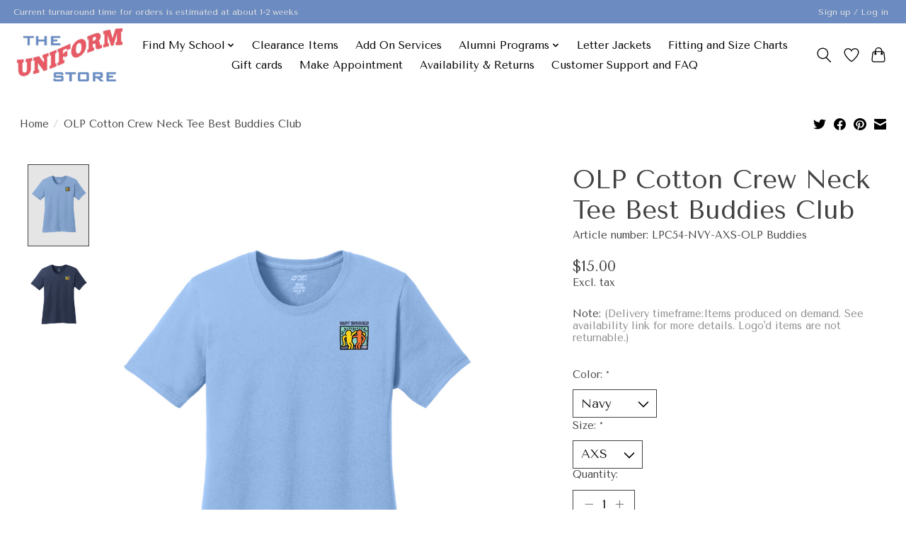

--- FILE ---
content_type: text/html;charset=utf-8
request_url: https://www.myschoolsuniform.com/lpc54-olp-club-cotton-crew-neck-tee-buddies.html?source=facebook
body_size: 16257
content:
<!DOCTYPE html>
<html lang="us">
  <head>
    <meta charset="utf-8"/>
<!-- [START] 'blocks/head.rain' -->
<!--

  (c) 2008-2026 Lightspeed Netherlands B.V.
  http://www.lightspeedhq.com
  Generated: 25-01-2026 @ 12:06:03

-->
<link rel="canonical" href="https://www.myschoolsuniform.com/lpc54-olp-club-cotton-crew-neck-tee-buddies.html"/>
<link rel="alternate" href="https://www.myschoolsuniform.com/index.rss" type="application/rss+xml" title="New products"/>
<meta name="robots" content="noodp,noydir"/>
<meta name="google-site-verification" content="yhQPWA_b_Wz212es2f-Wt_7cOT5vg1grzLvlBa-_GA0"/>
<meta property="og:url" content="https://www.myschoolsuniform.com/lpc54-olp-club-cotton-crew-neck-tee-buddies.html?source=facebook"/>
<meta property="og:site_name" content="The Uniform Store"/>
<meta property="og:title" content="LPC54 OLP Club Cotton Crew Neck Tee Buddies"/>
<meta property="og:description" content="We sell uniforms for school and spirit wear for groups, clubs, companies and schools"/>
<meta property="og:image" content="https://cdn.shoplightspeed.com/shops/640842/files/60499453/olp-cotton-crew-neck-tee-best-buddies-club.jpg"/>
<!--[if lt IE 9]>
<script src="https://cdn.shoplightspeed.com/assets/html5shiv.js?2025-02-20"></script>
<![endif]-->
<!-- [END] 'blocks/head.rain' -->
    
    
    <title>LPC54 OLP Club Cotton Crew Neck Tee Buddies - The Uniform Store</title>
    <meta name="description" content="We sell uniforms for school and spirit wear for groups, clubs, companies and schools" />
    <meta name="keywords" content="OLP, Cotton, Crew, Neck, Tee, Best, Buddies, Club, School Uniforms, Team Uniforms, Spirit Wear, Promotional Products, SWAG, Letter Jackets" />
    <meta http-equiv="X-UA-Compatible" content="IE=edge">
    <meta name="viewport" content="width=device-width, initial-scale=1">
    <meta name="apple-mobile-web-app-capable" content="yes">
    <meta name="apple-mobile-web-app-status-bar-style" content="black">
    
    <script>document.getElementsByTagName("html")[0].className += " js";</script>

    <link rel="shortcut icon" href="https://cdn.shoplightspeed.com/shops/640842/themes/13296/v/204045/assets/favicon.png?20210225221710" type="image/x-icon" />
    <link href='//fonts.googleapis.com/css?family=Tenor%20Sans:400,300,600&display=swap' rel='stylesheet' type='text/css'>
    <link href='//fonts.googleapis.com/css?family=Tenor%20Sans:400,300,600&display=swap' rel='stylesheet' type='text/css'>
    <link rel="stylesheet" href="https://cdn.shoplightspeed.com/assets/gui-2-0.css?2025-02-20" />
    <link rel="stylesheet" href="https://cdn.shoplightspeed.com/assets/gui-responsive-2-0.css?2025-02-20" />
    <link id="lightspeedframe" rel="stylesheet" href="https://cdn.shoplightspeed.com/shops/640842/themes/13296/assets/style.css?2026010917415420210104183204" />
    <!-- browsers not supporting CSS variables -->
    <script>
      if(!('CSS' in window) || !CSS.supports('color', 'var(--color-var)')) {var cfStyle = document.getElementById('lightspeedframe');if(cfStyle) {var href = cfStyle.getAttribute('href');href = href.replace('style.css', 'style-fallback.css');cfStyle.setAttribute('href', href);}}
    </script>
    <link rel="stylesheet" href="https://cdn.shoplightspeed.com/shops/640842/themes/13296/assets/settings.css?2026010917415420210104183204" />
    <link rel="stylesheet" href="https://cdn.shoplightspeed.com/shops/640842/themes/13296/assets/custom.css?2026010917415420210104183204" />

    <script src="https://cdn.shoplightspeed.com/assets/jquery-3-7-1.js?2025-02-20"></script>
    <script src="https://cdn.shoplightspeed.com/assets/jquery-ui-1-14-1.js?2025-02-20"></script>

  </head>
  <body>
    
          <header class="main-header main-header--mobile js-main-header position-relative">
  <div class="main-header__top-section">
    <div class="main-header__nav-grid justify-between@md container max-width-lg text-xs padding-y-xxs">
      <div>Current turnaround time for orders is estimated at about 1-2 weeks</div>
      <ul class="main-header__list flex-grow flex-basis-0 justify-end@md display@md">        
                
                        <li class="main-header__item"><a href="https://www.myschoolsuniform.com/account/" class="main-header__link" title="My account">Sign up / Log in</a></li>
      </ul>
    </div>
  </div>
  <div class="main-header__mobile-content container max-width-lg">
          <a href="https://www.myschoolsuniform.com/" class="main-header__logo" title="The Uniform Store">
        <img src="https://cdn.shoplightspeed.com/shops/640842/themes/13296/v/204047/assets/logo.png?20210225221741" alt="The Uniform Store">
              </a>
        
    <div class="flex items-center">
            <a href="https://www.myschoolsuniform.com/account/wishlist/" class="main-header__mobile-btn js-tab-focus">
        <svg class="icon" viewBox="0 0 24 25" fill="none"><title>Go to wishlist</title><path d="M11.3785 4.50387L12 5.42378L12.6215 4.50387C13.6598 2.96698 15.4376 1.94995 17.4545 1.94995C20.65 1.94995 23.232 4.49701 23.25 7.6084C23.2496 8.53335 22.927 9.71432 22.3056 11.056C21.689 12.3875 20.8022 13.8258 19.7333 15.249C17.6019 18.0872 14.7978 20.798 12.0932 22.4477L12 22.488L11.9068 22.4477C9.20215 20.798 6.3981 18.0872 4.26667 15.249C3.1978 13.8258 2.31101 12.3875 1.69437 11.056C1.07303 9.71436 0.750466 8.53342 0.75 7.60848C0.767924 4.49706 3.34993 1.94995 6.54545 1.94995C8.56242 1.94995 10.3402 2.96698 11.3785 4.50387Z" stroke="currentColor" stroke-width="1.5" fill="none"/></svg>
        <span class="sr-only">Wish List</span>
      </a>
            <button class="reset main-header__mobile-btn js-tab-focus" aria-controls="cartDrawer">
        <svg class="icon" viewBox="0 0 24 25" fill="none"><title>Toggle cart</title><path d="M2.90171 9.65153C3.0797 8.00106 4.47293 6.75 6.13297 6.75H17.867C19.527 6.75 20.9203 8.00105 21.0982 9.65153L22.1767 19.6515C22.3839 21.5732 20.8783 23.25 18.9454 23.25H5.05454C3.1217 23.25 1.61603 21.5732 1.82328 19.6515L2.90171 9.65153Z" stroke="currentColor" stroke-width="1.5" fill="none"/>
        <path d="M7.19995 9.6001V5.7001C7.19995 2.88345 9.4833 0.600098 12.3 0.600098C15.1166 0.600098 17.4 2.88345 17.4 5.7001V9.6001" stroke="currentColor" stroke-width="1.5" fill="none"/>
        <circle cx="7.19996" cy="10.2001" r="1.8" fill="currentColor"/>
        <ellipse cx="17.4" cy="10.2001" rx="1.8" ry="1.8" fill="currentColor"/></svg>
        <span class="sr-only">Cart</span>
              </button>

      <button class="reset anim-menu-btn js-anim-menu-btn main-header__nav-control js-tab-focus" aria-label="Toggle menu">
        <i class="anim-menu-btn__icon anim-menu-btn__icon--close" aria-hidden="true"></i>
      </button>
    </div>
  </div>

  <div class="main-header__nav" role="navigation">
    <div class="main-header__nav-grid justify-between@md container max-width-lg">
      <div class="main-header__nav-logo-wrapper flex-shrink-0">
        
                  <a href="https://www.myschoolsuniform.com/" class="main-header__logo" title="The Uniform Store">
            <img src="https://cdn.shoplightspeed.com/shops/640842/themes/13296/v/204047/assets/logo.png?20210225221741" alt="The Uniform Store">
                      </a>
              </div>
      
      <form action="https://www.myschoolsuniform.com/search/" method="get" role="search" class="padding-y-md hide@md">
        <label class="sr-only" for="searchInputMobile">Search</label>
        <input class="header-v3__nav-form-control form-control width-100%" value="" autocomplete="off" type="search" name="q" id="searchInputMobile" placeholder="Search...">
      </form>

      <ul class="main-header__list flex-grow flex-basis-0 flex-wrap justify-center@md">
        
        
                <li class="main-header__item js-main-nav__item">
          <a class="main-header__link js-main-nav__control" href="https://www.myschoolsuniform.com/find-my-school/">
            <span>Find My School</span>            <svg class="main-header__dropdown-icon icon" viewBox="0 0 16 16"><polygon fill="currentColor" points="8,11.4 2.6,6 4,4.6 8,8.6 12,4.6 13.4,6 "></polygon></svg>                        <i class="main-header__arrow-icon" aria-hidden="true">
              <svg class="icon" viewBox="0 0 16 16">
                <g class="icon__group" fill="none" stroke="currentColor" stroke-linecap="square" stroke-miterlimit="10" stroke-width="2">
                  <path d="M2 2l12 12" />
                  <path d="M14 2L2 14" />
                </g>
              </svg>
            </i>
                        
          </a>
                    <ul class="main-header__dropdown">
            <li class="main-header__dropdown-item"><a href="https://www.myschoolsuniform.com/find-my-school/" class="main-header__dropdown-link hide@md">All Find My School</a></li>
                        <li class="main-header__dropdown-item">
              <a class="main-header__dropdown-link" href="https://www.myschoolsuniform.com/find-my-school/academy-of-our-lady-of-peace/">
                Academy of Our Lady of Peace
                                              </a>

                          </li>
                        <li class="main-header__dropdown-item js-main-nav__item position-relative">
              <a class="main-header__dropdown-link js-main-nav__control flex justify-between " href="https://www.myschoolsuniform.com/find-my-school/bella-mente-academies/">
                Bella Mente Academies
                <svg class="dropdown__desktop-icon icon" aria-hidden="true" viewBox="0 0 12 12"><polyline stroke-width="1" stroke="currentColor" fill="none" stroke-linecap="round" stroke-linejoin="round" points="3.5 0.5 9.5 6 3.5 11.5"></polyline></svg>                                <i class="main-header__arrow-icon" aria-hidden="true">
                  <svg class="icon" viewBox="0 0 16 16">
                    <g class="icon__group" fill="none" stroke="currentColor" stroke-linecap="square" stroke-miterlimit="10" stroke-width="2">
                      <path d="M2 2l12 12" />
                      <path d="M14 2L2 14" />
                    </g>
                  </svg>
                </i>
                              </a>

                            <ul class="main-header__dropdown">
                <li><a href="https://www.myschoolsuniform.com/find-my-school/bella-mente-academies/" class="main-header__dropdown-link hide@md">All Bella Mente Academies</a></li>
                                <li><a class="main-header__dropdown-link" href="https://www.myschoolsuniform.com/find-my-school/bella-mente-academies/girls-uniforms/">Girls Uniforms</a></li>
                                <li><a class="main-header__dropdown-link" href="https://www.myschoolsuniform.com/find-my-school/bella-mente-academies/boys-uniforms/">Boys Uniforms</a></li>
                                <li><a class="main-header__dropdown-link" href="https://www.myschoolsuniform.com/find-my-school/bella-mente-academies/outerwear/">Outerwear</a></li>
                              </ul>
                          </li>
                        <li class="main-header__dropdown-item js-main-nav__item position-relative">
              <a class="main-header__dropdown-link js-main-nav__control flex justify-between " href="https://www.myschoolsuniform.com/find-my-school/bonita-learning-academy/">
                Bonita Learning Academy
                <svg class="dropdown__desktop-icon icon" aria-hidden="true" viewBox="0 0 12 12"><polyline stroke-width="1" stroke="currentColor" fill="none" stroke-linecap="round" stroke-linejoin="round" points="3.5 0.5 9.5 6 3.5 11.5"></polyline></svg>                                <i class="main-header__arrow-icon" aria-hidden="true">
                  <svg class="icon" viewBox="0 0 16 16">
                    <g class="icon__group" fill="none" stroke="currentColor" stroke-linecap="square" stroke-miterlimit="10" stroke-width="2">
                      <path d="M2 2l12 12" />
                      <path d="M14 2L2 14" />
                    </g>
                  </svg>
                </i>
                              </a>

                            <ul class="main-header__dropdown">
                <li><a href="https://www.myschoolsuniform.com/find-my-school/bonita-learning-academy/" class="main-header__dropdown-link hide@md">All Bonita Learning Academy</a></li>
                                <li><a class="main-header__dropdown-link" href="https://www.myschoolsuniform.com/find-my-school/bonita-learning-academy/girls-uniforms/">Girls Uniforms</a></li>
                                <li><a class="main-header__dropdown-link" href="https://www.myschoolsuniform.com/find-my-school/bonita-learning-academy/boys-uniforms/">Boys Uniforms</a></li>
                                <li><a class="main-header__dropdown-link" href="https://www.myschoolsuniform.com/find-my-school/bonita-learning-academy/accessories/">Accessories</a></li>
                                <li><a class="main-header__dropdown-link" href="https://www.myschoolsuniform.com/find-my-school/bonita-learning-academy/outerwear/">Outerwear</a></li>
                              </ul>
                          </li>
                        <li class="main-header__dropdown-item js-main-nav__item position-relative">
              <a class="main-header__dropdown-link js-main-nav__control flex justify-between " href="https://www.myschoolsuniform.com/find-my-school/carlsbad-christian-academy/">
                Carlsbad Christian Academy
                <svg class="dropdown__desktop-icon icon" aria-hidden="true" viewBox="0 0 12 12"><polyline stroke-width="1" stroke="currentColor" fill="none" stroke-linecap="round" stroke-linejoin="round" points="3.5 0.5 9.5 6 3.5 11.5"></polyline></svg>                                <i class="main-header__arrow-icon" aria-hidden="true">
                  <svg class="icon" viewBox="0 0 16 16">
                    <g class="icon__group" fill="none" stroke="currentColor" stroke-linecap="square" stroke-miterlimit="10" stroke-width="2">
                      <path d="M2 2l12 12" />
                      <path d="M14 2L2 14" />
                    </g>
                  </svg>
                </i>
                              </a>

                            <ul class="main-header__dropdown">
                <li><a href="https://www.myschoolsuniform.com/find-my-school/carlsbad-christian-academy/" class="main-header__dropdown-link hide@md">All Carlsbad Christian Academy</a></li>
                                <li><a class="main-header__dropdown-link" href="https://www.myschoolsuniform.com/find-my-school/carlsbad-christian-academy/girls-grades-tk-2/">Girls Grades TK - 2</a></li>
                                <li><a class="main-header__dropdown-link" href="https://www.myschoolsuniform.com/find-my-school/carlsbad-christian-academy/girls-grades-3-5/">Girls Grades 3 - 5</a></li>
                                <li><a class="main-header__dropdown-link" href="https://www.myschoolsuniform.com/find-my-school/carlsbad-christian-academy/girls-grades-6-8/">Girls Grades 6 - 8</a></li>
                                <li><a class="main-header__dropdown-link" href="https://www.myschoolsuniform.com/find-my-school/carlsbad-christian-academy/boys-uniforms/">Boys Uniforms</a></li>
                                <li><a class="main-header__dropdown-link" href="https://www.myschoolsuniform.com/find-my-school/carlsbad-christian-academy/outerwear/">Outerwear</a></li>
                              </ul>
                          </li>
                        <li class="main-header__dropdown-item js-main-nav__item position-relative">
              <a class="main-header__dropdown-link js-main-nav__control flex justify-between " href="https://www.myschoolsuniform.com/find-my-school/calvary-christian-academy/">
                Calvary Christian Academy
                <svg class="dropdown__desktop-icon icon" aria-hidden="true" viewBox="0 0 12 12"><polyline stroke-width="1" stroke="currentColor" fill="none" stroke-linecap="round" stroke-linejoin="round" points="3.5 0.5 9.5 6 3.5 11.5"></polyline></svg>                                <i class="main-header__arrow-icon" aria-hidden="true">
                  <svg class="icon" viewBox="0 0 16 16">
                    <g class="icon__group" fill="none" stroke="currentColor" stroke-linecap="square" stroke-miterlimit="10" stroke-width="2">
                      <path d="M2 2l12 12" />
                      <path d="M14 2L2 14" />
                    </g>
                  </svg>
                </i>
                              </a>

                            <ul class="main-header__dropdown">
                <li><a href="https://www.myschoolsuniform.com/find-my-school/calvary-christian-academy/" class="main-header__dropdown-link hide@md">All Calvary Christian Academy</a></li>
                                <li><a class="main-header__dropdown-link" href="https://www.myschoolsuniform.com/find-my-school/calvary-christian-academy/accessories/">Accessories</a></li>
                                <li><a class="main-header__dropdown-link" href="https://www.myschoolsuniform.com/find-my-school/calvary-christian-academy/spirit-wear/">Spirit Wear</a></li>
                                <li><a class="main-header__dropdown-link" href="https://www.myschoolsuniform.com/find-my-school/calvary-christian-academy/girls-grade-pk-3-uniforms/">Girls Grade PK-3 Uniforms</a></li>
                                <li><a class="main-header__dropdown-link" href="https://www.myschoolsuniform.com/find-my-school/calvary-christian-academy/girls-grade-4-5-uniforms/">Girls Grade 4-5 Uniforms</a></li>
                                <li><a class="main-header__dropdown-link" href="https://www.myschoolsuniform.com/find-my-school/calvary-christian-academy/girls-grade-6-8-uniforms/">Girls Grade 6-8 Uniforms</a></li>
                                <li><a class="main-header__dropdown-link" href="https://www.myschoolsuniform.com/find-my-school/calvary-christian-academy/boys-uniforms-all-grades/">Boys Uniforms All Grades</a></li>
                                <li><a class="main-header__dropdown-link" href="https://www.myschoolsuniform.com/find-my-school/calvary-christian-academy/physical-education-pe-grades-6-8/">Physical Education (PE) Grades 6-8</a></li>
                                <li><a class="main-header__dropdown-link" href="https://www.myschoolsuniform.com/find-my-school/calvary-christian-academy/outerwear/">Outerwear</a></li>
                              </ul>
                          </li>
                        <li class="main-header__dropdown-item js-main-nav__item position-relative">
              <a class="main-header__dropdown-link js-main-nav__control flex justify-between " href="https://www.myschoolsuniform.com/find-my-school/christ-lutheran-school/">
                Christ Lutheran School
                <svg class="dropdown__desktop-icon icon" aria-hidden="true" viewBox="0 0 12 12"><polyline stroke-width="1" stroke="currentColor" fill="none" stroke-linecap="round" stroke-linejoin="round" points="3.5 0.5 9.5 6 3.5 11.5"></polyline></svg>                                <i class="main-header__arrow-icon" aria-hidden="true">
                  <svg class="icon" viewBox="0 0 16 16">
                    <g class="icon__group" fill="none" stroke="currentColor" stroke-linecap="square" stroke-miterlimit="10" stroke-width="2">
                      <path d="M2 2l12 12" />
                      <path d="M14 2L2 14" />
                    </g>
                  </svg>
                </i>
                              </a>

                            <ul class="main-header__dropdown">
                <li><a href="https://www.myschoolsuniform.com/find-my-school/christ-lutheran-school/" class="main-header__dropdown-link hide@md">All Christ Lutheran School</a></li>
                                <li><a class="main-header__dropdown-link" href="https://www.myschoolsuniform.com/find-my-school/christ-lutheran-school/girls-grade-k-3-uniforms/">Girls Grade K-3 Uniforms</a></li>
                                <li><a class="main-header__dropdown-link" href="https://www.myschoolsuniform.com/find-my-school/christ-lutheran-school/girls-grade-4-uniforms/">Girls Grade 4 Uniforms</a></li>
                                <li><a class="main-header__dropdown-link" href="https://www.myschoolsuniform.com/find-my-school/christ-lutheran-school/girls-grade-5-8-uniforms/">Girls Grade 5-8 Uniforms</a></li>
                                <li><a class="main-header__dropdown-link" href="https://www.myschoolsuniform.com/find-my-school/christ-lutheran-school/boys-grade-k-3-uniforms/">Boys Grade K-3 Uniforms</a></li>
                                <li><a class="main-header__dropdown-link" href="https://www.myschoolsuniform.com/find-my-school/christ-lutheran-school/boys-grade-4-8-uniforms/">Boys Grade 4-8 Uniforms </a></li>
                                <li><a class="main-header__dropdown-link" href="https://www.myschoolsuniform.com/find-my-school/christ-lutheran-school/grade-5-8-physical-education-pe/">Grade 5-8 Physical Education (PE)</a></li>
                                <li><a class="main-header__dropdown-link" href="https://www.myschoolsuniform.com/find-my-school/christ-lutheran-school/outerwear/">Outerwear</a></li>
                                <li><a class="main-header__dropdown-link" href="https://www.myschoolsuniform.com/find-my-school/christ-lutheran-school/accessories/">Accessories</a></li>
                              </ul>
                          </li>
                        <li class="main-header__dropdown-item js-main-nav__item position-relative">
              <a class="main-header__dropdown-link js-main-nav__control flex justify-between " href="https://www.myschoolsuniform.com/find-my-school/city-tree-christian/">
                City Tree Christian
                <svg class="dropdown__desktop-icon icon" aria-hidden="true" viewBox="0 0 12 12"><polyline stroke-width="1" stroke="currentColor" fill="none" stroke-linecap="round" stroke-linejoin="round" points="3.5 0.5 9.5 6 3.5 11.5"></polyline></svg>                                <i class="main-header__arrow-icon" aria-hidden="true">
                  <svg class="icon" viewBox="0 0 16 16">
                    <g class="icon__group" fill="none" stroke="currentColor" stroke-linecap="square" stroke-miterlimit="10" stroke-width="2">
                      <path d="M2 2l12 12" />
                      <path d="M14 2L2 14" />
                    </g>
                  </svg>
                </i>
                              </a>

                            <ul class="main-header__dropdown">
                <li><a href="https://www.myschoolsuniform.com/find-my-school/city-tree-christian/" class="main-header__dropdown-link hide@md">All City Tree Christian</a></li>
                                <li><a class="main-header__dropdown-link" href="https://www.myschoolsuniform.com/find-my-school/city-tree-christian/girls-uniforms/">Girls Uniforms</a></li>
                                <li><a class="main-header__dropdown-link" href="https://www.myschoolsuniform.com/find-my-school/city-tree-christian/boys-uniforms/">Boys Uniforms</a></li>
                                <li><a class="main-header__dropdown-link" href="https://www.myschoolsuniform.com/find-my-school/city-tree-christian/physical-education-pe/">Physical Education (PE)</a></li>
                                <li><a class="main-header__dropdown-link" href="https://www.myschoolsuniform.com/find-my-school/city-tree-christian/outerwear/">Outerwear</a></li>
                                <li><a class="main-header__dropdown-link" href="https://www.myschoolsuniform.com/find-my-school/city-tree-christian/accessories/">Accessories</a></li>
                              </ul>
                          </li>
                        <li class="main-header__dropdown-item">
              <a class="main-header__dropdown-link" href="https://www.myschoolsuniform.com/find-my-school/clairemont-christian-academy/">
                Clairemont Christian Academy
                                              </a>

                          </li>
                        <li class="main-header__dropdown-item js-main-nav__item position-relative">
              <a class="main-header__dropdown-link js-main-nav__control flex justify-between " href="https://www.myschoolsuniform.com/find-my-school/college-prep-middle-school/">
                College Prep Middle School
                <svg class="dropdown__desktop-icon icon" aria-hidden="true" viewBox="0 0 12 12"><polyline stroke-width="1" stroke="currentColor" fill="none" stroke-linecap="round" stroke-linejoin="round" points="3.5 0.5 9.5 6 3.5 11.5"></polyline></svg>                                <i class="main-header__arrow-icon" aria-hidden="true">
                  <svg class="icon" viewBox="0 0 16 16">
                    <g class="icon__group" fill="none" stroke="currentColor" stroke-linecap="square" stroke-miterlimit="10" stroke-width="2">
                      <path d="M2 2l12 12" />
                      <path d="M14 2L2 14" />
                    </g>
                  </svg>
                </i>
                              </a>

                            <ul class="main-header__dropdown">
                <li><a href="https://www.myschoolsuniform.com/find-my-school/college-prep-middle-school/" class="main-header__dropdown-link hide@md">All College Prep Middle School</a></li>
                                <li><a class="main-header__dropdown-link" href="https://www.myschoolsuniform.com/find-my-school/college-prep-middle-school/girls-uniforms/">Girls Uniforms</a></li>
                                <li><a class="main-header__dropdown-link" href="https://www.myschoolsuniform.com/find-my-school/college-prep-middle-school/boys-uniforms/">Boys Uniforms</a></li>
                                <li><a class="main-header__dropdown-link" href="https://www.myschoolsuniform.com/find-my-school/college-prep-middle-school/outerwear/">Outerwear</a></li>
                              </ul>
                          </li>
                        <li class="main-header__dropdown-item js-main-nav__item position-relative">
              <a class="main-header__dropdown-link js-main-nav__control flex justify-between " href="https://www.myschoolsuniform.com/find-my-school/corpus-christi-preschool/">
                Corpus Christi Preschool
                <svg class="dropdown__desktop-icon icon" aria-hidden="true" viewBox="0 0 12 12"><polyline stroke-width="1" stroke="currentColor" fill="none" stroke-linecap="round" stroke-linejoin="round" points="3.5 0.5 9.5 6 3.5 11.5"></polyline></svg>                                <i class="main-header__arrow-icon" aria-hidden="true">
                  <svg class="icon" viewBox="0 0 16 16">
                    <g class="icon__group" fill="none" stroke="currentColor" stroke-linecap="square" stroke-miterlimit="10" stroke-width="2">
                      <path d="M2 2l12 12" />
                      <path d="M14 2L2 14" />
                    </g>
                  </svg>
                </i>
                              </a>

                            <ul class="main-header__dropdown">
                <li><a href="https://www.myschoolsuniform.com/find-my-school/corpus-christi-preschool/" class="main-header__dropdown-link hide@md">All Corpus Christi Preschool</a></li>
                                <li><a class="main-header__dropdown-link" href="https://www.myschoolsuniform.com/find-my-school/corpus-christi-preschool/girls-uniforms/">Girls Uniforms</a></li>
                                <li><a class="main-header__dropdown-link" href="https://www.myschoolsuniform.com/find-my-school/corpus-christi-preschool/boys-uniforms/">Boys Uniforms</a></li>
                                <li><a class="main-header__dropdown-link" href="https://www.myschoolsuniform.com/find-my-school/corpus-christi-preschool/outerwear/">Outerwear</a></li>
                                <li><a class="main-header__dropdown-link" href="https://www.myschoolsuniform.com/find-my-school/corpus-christi-preschool/spirit-wear/">Spirit Wear</a></li>
                              </ul>
                          </li>
                        <li class="main-header__dropdown-item js-main-nav__item position-relative">
              <a class="main-header__dropdown-link js-main-nav__control flex justify-between " href="https://www.myschoolsuniform.com/find-my-school/cristo-rey-san-diego/">
                Cristo Rey San Diego
                <svg class="dropdown__desktop-icon icon" aria-hidden="true" viewBox="0 0 12 12"><polyline stroke-width="1" stroke="currentColor" fill="none" stroke-linecap="round" stroke-linejoin="round" points="3.5 0.5 9.5 6 3.5 11.5"></polyline></svg>                                <i class="main-header__arrow-icon" aria-hidden="true">
                  <svg class="icon" viewBox="0 0 16 16">
                    <g class="icon__group" fill="none" stroke="currentColor" stroke-linecap="square" stroke-miterlimit="10" stroke-width="2">
                      <path d="M2 2l12 12" />
                      <path d="M14 2L2 14" />
                    </g>
                  </svg>
                </i>
                              </a>

                            <ul class="main-header__dropdown">
                <li><a href="https://www.myschoolsuniform.com/find-my-school/cristo-rey-san-diego/" class="main-header__dropdown-link hide@md">All Cristo Rey San Diego</a></li>
                                <li><a class="main-header__dropdown-link" href="https://www.myschoolsuniform.com/find-my-school/cristo-rey-san-diego/uniform-tops/">Uniform Tops</a></li>
                                <li><a class="main-header__dropdown-link" href="https://www.myschoolsuniform.com/find-my-school/cristo-rey-san-diego/outerwear/">Outerwear</a></li>
                                <li><a class="main-header__dropdown-link" href="https://www.myschoolsuniform.com/find-my-school/cristo-rey-san-diego/physical-education-pe/">Physical Education (PE)</a></li>
                                <li><a class="main-header__dropdown-link" href="https://www.myschoolsuniform.com/find-my-school/cristo-rey-san-diego/spirit/">Spirit</a></li>
                              </ul>
                          </li>
                        <li class="main-header__dropdown-item">
              <a class="main-header__dropdown-link" href="https://www.myschoolsuniform.com/find-my-school/day-prep/">
                Day Prep
                                              </a>

                          </li>
                        <li class="main-header__dropdown-item js-main-nav__item position-relative">
              <a class="main-header__dropdown-link js-main-nav__control flex justify-between " href="https://www.myschoolsuniform.com/find-my-school/elevate-school/">
                Elevate School
                <svg class="dropdown__desktop-icon icon" aria-hidden="true" viewBox="0 0 12 12"><polyline stroke-width="1" stroke="currentColor" fill="none" stroke-linecap="round" stroke-linejoin="round" points="3.5 0.5 9.5 6 3.5 11.5"></polyline></svg>                                <i class="main-header__arrow-icon" aria-hidden="true">
                  <svg class="icon" viewBox="0 0 16 16">
                    <g class="icon__group" fill="none" stroke="currentColor" stroke-linecap="square" stroke-miterlimit="10" stroke-width="2">
                      <path d="M2 2l12 12" />
                      <path d="M14 2L2 14" />
                    </g>
                  </svg>
                </i>
                              </a>

                            <ul class="main-header__dropdown">
                <li><a href="https://www.myschoolsuniform.com/find-my-school/elevate-school/" class="main-header__dropdown-link hide@md">All Elevate School</a></li>
                                <li><a class="main-header__dropdown-link" href="https://www.myschoolsuniform.com/find-my-school/elevate-school/girls-uniforms/">Girls Uniforms</a></li>
                                <li><a class="main-header__dropdown-link" href="https://www.myschoolsuniform.com/find-my-school/elevate-school/boys-uniforms/">Boys Uniforms</a></li>
                                <li><a class="main-header__dropdown-link" href="https://www.myschoolsuniform.com/find-my-school/elevate-school/outerwear/">Outerwear</a></li>
                              </ul>
                          </li>
                        <li class="main-header__dropdown-item js-main-nav__item position-relative">
              <a class="main-header__dropdown-link js-main-nav__control flex justify-between " href="https://www.myschoolsuniform.com/find-my-school/good-shepherd-catholic-school/">
                Good Shepherd Catholic School
                <svg class="dropdown__desktop-icon icon" aria-hidden="true" viewBox="0 0 12 12"><polyline stroke-width="1" stroke="currentColor" fill="none" stroke-linecap="round" stroke-linejoin="round" points="3.5 0.5 9.5 6 3.5 11.5"></polyline></svg>                                <i class="main-header__arrow-icon" aria-hidden="true">
                  <svg class="icon" viewBox="0 0 16 16">
                    <g class="icon__group" fill="none" stroke="currentColor" stroke-linecap="square" stroke-miterlimit="10" stroke-width="2">
                      <path d="M2 2l12 12" />
                      <path d="M14 2L2 14" />
                    </g>
                  </svg>
                </i>
                              </a>

                            <ul class="main-header__dropdown">
                <li><a href="https://www.myschoolsuniform.com/find-my-school/good-shepherd-catholic-school/" class="main-header__dropdown-link hide@md">All Good Shepherd Catholic School</a></li>
                                <li><a class="main-header__dropdown-link" href="https://www.myschoolsuniform.com/find-my-school/good-shepherd-catholic-school/girls-grade-tk-3-uniforms/">Girls Grade TK-3 Uniforms</a></li>
                                <li><a class="main-header__dropdown-link" href="https://www.myschoolsuniform.com/find-my-school/good-shepherd-catholic-school/boys-grade-tk-3-uniforms/">Boys Grade TK-3 Uniforms</a></li>
                                <li><a class="main-header__dropdown-link" href="https://www.myschoolsuniform.com/find-my-school/good-shepherd-catholic-school/girls-grade-4-8-uniforms/">Girls Grade 4-8 Uniforms</a></li>
                                <li><a class="main-header__dropdown-link" href="https://www.myschoolsuniform.com/find-my-school/good-shepherd-catholic-school/boys-grade-4-8-uniforms/">Boys Grade 4-8 Uniforms</a></li>
                                <li><a class="main-header__dropdown-link" href="https://www.myschoolsuniform.com/find-my-school/good-shepherd-catholic-school/outerwear/">Outerwear</a></li>
                                <li><a class="main-header__dropdown-link" href="https://www.myschoolsuniform.com/find-my-school/good-shepherd-catholic-school/physical-education-pe/">Physical Education (PE)</a></li>
                                <li><a class="main-header__dropdown-link" href="https://www.myschoolsuniform.com/find-my-school/good-shepherd-catholic-school/accessories/">Accessories</a></li>
                              </ul>
                          </li>
                        <li class="main-header__dropdown-item js-main-nav__item position-relative">
              <a class="main-header__dropdown-link js-main-nav__control flex justify-between " href="https://www.myschoolsuniform.com/find-my-school/holy-trinity-school/">
                Holy Trinity School
                <svg class="dropdown__desktop-icon icon" aria-hidden="true" viewBox="0 0 12 12"><polyline stroke-width="1" stroke="currentColor" fill="none" stroke-linecap="round" stroke-linejoin="round" points="3.5 0.5 9.5 6 3.5 11.5"></polyline></svg>                                <i class="main-header__arrow-icon" aria-hidden="true">
                  <svg class="icon" viewBox="0 0 16 16">
                    <g class="icon__group" fill="none" stroke="currentColor" stroke-linecap="square" stroke-miterlimit="10" stroke-width="2">
                      <path d="M2 2l12 12" />
                      <path d="M14 2L2 14" />
                    </g>
                  </svg>
                </i>
                              </a>

                            <ul class="main-header__dropdown">
                <li><a href="https://www.myschoolsuniform.com/find-my-school/holy-trinity-school/" class="main-header__dropdown-link hide@md">All Holy Trinity School</a></li>
                                <li><a class="main-header__dropdown-link" href="https://www.myschoolsuniform.com/find-my-school/holy-trinity-school/accessories/">Accessories</a></li>
                                <li><a class="main-header__dropdown-link" href="https://www.myschoolsuniform.com/find-my-school/holy-trinity-school/girls-uniforms-tk/">Girls Uniforms TK</a></li>
                                <li><a class="main-header__dropdown-link" href="https://www.myschoolsuniform.com/find-my-school/holy-trinity-school/girls-uniform-grade-k/">Girls Uniform Grade K</a></li>
                                <li><a class="main-header__dropdown-link" href="https://www.myschoolsuniform.com/find-my-school/holy-trinity-school/girls-uniforms-grade-1-4/">Girls Uniforms Grade 1-4</a></li>
                                <li><a class="main-header__dropdown-link" href="https://www.myschoolsuniform.com/find-my-school/holy-trinity-school/girls-uniforms-grade-5-8/">Girls Uniforms Grade 5-8</a></li>
                                <li><a class="main-header__dropdown-link" href="https://www.myschoolsuniform.com/find-my-school/holy-trinity-school/boys-uniforms-tk/">Boys Uniforms TK</a></li>
                                <li><a class="main-header__dropdown-link" href="https://www.myschoolsuniform.com/find-my-school/holy-trinity-school/boys-uniforms-grade-k/">Boys Uniforms Grade K</a></li>
                                <li><a class="main-header__dropdown-link" href="https://www.myschoolsuniform.com/find-my-school/holy-trinity-school/boys-uniforms-grades-1-8/">Boys Uniforms Grades 1-8</a></li>
                                <li><a class="main-header__dropdown-link" href="https://www.myschoolsuniform.com/find-my-school/holy-trinity-school/outerwear/">Outerwear</a></li>
                                <li><a class="main-header__dropdown-link" href="https://www.myschoolsuniform.com/find-my-school/holy-trinity-school/pe/">PE</a></li>
                              </ul>
                          </li>
                        <li class="main-header__dropdown-item js-main-nav__item position-relative">
              <a class="main-header__dropdown-link js-main-nav__control flex justify-between " href="https://www.myschoolsuniform.com/find-my-school/kidinnu-academy-charter-school/">
                Kidinnu Academy Charter School
                <svg class="dropdown__desktop-icon icon" aria-hidden="true" viewBox="0 0 12 12"><polyline stroke-width="1" stroke="currentColor" fill="none" stroke-linecap="round" stroke-linejoin="round" points="3.5 0.5 9.5 6 3.5 11.5"></polyline></svg>                                <i class="main-header__arrow-icon" aria-hidden="true">
                  <svg class="icon" viewBox="0 0 16 16">
                    <g class="icon__group" fill="none" stroke="currentColor" stroke-linecap="square" stroke-miterlimit="10" stroke-width="2">
                      <path d="M2 2l12 12" />
                      <path d="M14 2L2 14" />
                    </g>
                  </svg>
                </i>
                              </a>

                            <ul class="main-header__dropdown">
                <li><a href="https://www.myschoolsuniform.com/find-my-school/kidinnu-academy-charter-school/" class="main-header__dropdown-link hide@md">All Kidinnu Academy Charter School</a></li>
                                <li><a class="main-header__dropdown-link" href="https://www.myschoolsuniform.com/find-my-school/kidinnu-academy-charter-school/girls-uniforms/">Girls Uniforms</a></li>
                                <li><a class="main-header__dropdown-link" href="https://www.myschoolsuniform.com/find-my-school/kidinnu-academy-charter-school/boys-uniforms/">Boys Uniforms</a></li>
                                <li><a class="main-header__dropdown-link" href="https://www.myschoolsuniform.com/find-my-school/kidinnu-academy-charter-school/outerwear/">Outerwear</a></li>
                              </ul>
                          </li>
                        <li class="main-header__dropdown-item js-main-nav__item position-relative">
              <a class="main-header__dropdown-link js-main-nav__control flex justify-between " href="https://www.myschoolsuniform.com/find-my-school/kipp-adelante/">
                KIPP Adelante
                <svg class="dropdown__desktop-icon icon" aria-hidden="true" viewBox="0 0 12 12"><polyline stroke-width="1" stroke="currentColor" fill="none" stroke-linecap="round" stroke-linejoin="round" points="3.5 0.5 9.5 6 3.5 11.5"></polyline></svg>                                <i class="main-header__arrow-icon" aria-hidden="true">
                  <svg class="icon" viewBox="0 0 16 16">
                    <g class="icon__group" fill="none" stroke="currentColor" stroke-linecap="square" stroke-miterlimit="10" stroke-width="2">
                      <path d="M2 2l12 12" />
                      <path d="M14 2L2 14" />
                    </g>
                  </svg>
                </i>
                              </a>

                            <ul class="main-header__dropdown">
                <li><a href="https://www.myschoolsuniform.com/find-my-school/kipp-adelante/" class="main-header__dropdown-link hide@md">All KIPP Adelante</a></li>
                                <li><a class="main-header__dropdown-link" href="https://www.myschoolsuniform.com/find-my-school/kipp-adelante/girls-uniforms/">Girls Uniforms</a></li>
                                <li><a class="main-header__dropdown-link" href="https://www.myschoolsuniform.com/find-my-school/kipp-adelante/boys-uniforms/">Boys Uniforms</a></li>
                                <li><a class="main-header__dropdown-link" href="https://www.myschoolsuniform.com/find-my-school/kipp-adelante/outerwear/">Outerwear</a></li>
                                <li><a class="main-header__dropdown-link" href="https://www.myschoolsuniform.com/find-my-school/kipp-adelante/pe-uniforms/">PE Uniforms</a></li>
                              </ul>
                          </li>
                        <li class="main-header__dropdown-item">
              <a class="main-header__dropdown-link" href="https://www.myschoolsuniform.com/find-my-school/kinder-castle-learning-academy/">
                Kinder Castle Learning Academy
                                              </a>

                          </li>
                        <li class="main-header__dropdown-item">
              <a class="main-header__dropdown-link" href="https://www.myschoolsuniform.com/find-my-school/malone-adademy-of-irish-dance/">
                Malone Adademy of Irish Dance
                                              </a>

                          </li>
                        <li class="main-header__dropdown-item js-main-nav__item position-relative">
              <a class="main-header__dropdown-link js-main-nav__control flex justify-between " href="https://www.myschoolsuniform.com/find-my-school/mater-dei-catholic/">
                Mater Dei Catholic
                <svg class="dropdown__desktop-icon icon" aria-hidden="true" viewBox="0 0 12 12"><polyline stroke-width="1" stroke="currentColor" fill="none" stroke-linecap="round" stroke-linejoin="round" points="3.5 0.5 9.5 6 3.5 11.5"></polyline></svg>                                <i class="main-header__arrow-icon" aria-hidden="true">
                  <svg class="icon" viewBox="0 0 16 16">
                    <g class="icon__group" fill="none" stroke="currentColor" stroke-linecap="square" stroke-miterlimit="10" stroke-width="2">
                      <path d="M2 2l12 12" />
                      <path d="M14 2L2 14" />
                    </g>
                  </svg>
                </i>
                              </a>

                            <ul class="main-header__dropdown">
                <li><a href="https://www.myschoolsuniform.com/find-my-school/mater-dei-catholic/" class="main-header__dropdown-link hide@md">All Mater Dei Catholic</a></li>
                                <li><a class="main-header__dropdown-link" href="https://www.myschoolsuniform.com/find-my-school/mater-dei-catholic/outerwear-all-grades/">Outerwear (All Grades)</a></li>
                                <li><a class="main-header__dropdown-link" href="https://www.myschoolsuniform.com/find-my-school/mater-dei-catholic/accessories-grades-tk-5/">Accessories (Grades TK-5)</a></li>
                                <li><a class="main-header__dropdown-link" href="https://www.myschoolsuniform.com/find-my-school/mater-dei-catholic/girls-grade-tk-5-uniforms/">Girls Grade TK-5 Uniforms</a></li>
                                <li><a class="main-header__dropdown-link" href="https://www.myschoolsuniform.com/find-my-school/mater-dei-catholic/boys-grade-tk-5-uniforms/">Boys Grade TK-5 Uniforms</a></li>
                                <li><a class="main-header__dropdown-link" href="https://www.myschoolsuniform.com/find-my-school/mater-dei-catholic/sweaters-grades-tk-5/">Sweaters (Grades TK-5)</a></li>
                                <li><a class="main-header__dropdown-link" href="https://www.myschoolsuniform.com/find-my-school/mater-dei-catholic/pe-uniforms-grade-k-8/">PE Uniforms Grade K-8</a></li>
                                <li><a class="main-header__dropdown-link" href="https://www.myschoolsuniform.com/find-my-school/mater-dei-catholic/girls-grade-6-8-uniforms/">Girls Grade 6-8 Uniforms</a></li>
                                <li><a class="main-header__dropdown-link" href="https://www.myschoolsuniform.com/find-my-school/mater-dei-catholic/boys-grade-6-8-uniforms/">Boys Grade 6-8 Uniforms</a></li>
                                <li><a class="main-header__dropdown-link" href="https://www.myschoolsuniform.com/find-my-school/mater-dei-catholic/sweaters-grades-6-8/">Sweaters (Grades 6-8)</a></li>
                                <li><a class="main-header__dropdown-link" href="https://www.myschoolsuniform.com/find-my-school/mater-dei-catholic/girls-grade-9-12-uniforms/">Girls Grade 9-12 Uniforms</a></li>
                                <li><a class="main-header__dropdown-link" href="https://www.myschoolsuniform.com/find-my-school/mater-dei-catholic/boys-grade-9-12-uniforms/">Boys Grade 9-12 Uniforms</a></li>
                                <li><a class="main-header__dropdown-link" href="https://www.myschoolsuniform.com/find-my-school/mater-dei-catholic/sweaters-grades-9-12/">Sweaters (Grades 9-12)</a></li>
                              </ul>
                          </li>
                        <li class="main-header__dropdown-item js-main-nav__item position-relative">
              <a class="main-header__dropdown-link js-main-nav__control flex justify-between " href="https://www.myschoolsuniform.com/find-my-school/nativity-prep-academy/">
                Nativity Prep Academy
                <svg class="dropdown__desktop-icon icon" aria-hidden="true" viewBox="0 0 12 12"><polyline stroke-width="1" stroke="currentColor" fill="none" stroke-linecap="round" stroke-linejoin="round" points="3.5 0.5 9.5 6 3.5 11.5"></polyline></svg>                                <i class="main-header__arrow-icon" aria-hidden="true">
                  <svg class="icon" viewBox="0 0 16 16">
                    <g class="icon__group" fill="none" stroke="currentColor" stroke-linecap="square" stroke-miterlimit="10" stroke-width="2">
                      <path d="M2 2l12 12" />
                      <path d="M14 2L2 14" />
                    </g>
                  </svg>
                </i>
                              </a>

                            <ul class="main-header__dropdown">
                <li><a href="https://www.myschoolsuniform.com/find-my-school/nativity-prep-academy/" class="main-header__dropdown-link hide@md">All Nativity Prep Academy</a></li>
                                <li><a class="main-header__dropdown-link" href="https://www.myschoolsuniform.com/find-my-school/nativity-prep-academy/girls-uniforms/">Girls Uniforms</a></li>
                                <li><a class="main-header__dropdown-link" href="https://www.myschoolsuniform.com/find-my-school/nativity-prep-academy/boys-uniforms/">Boys Uniforms</a></li>
                                <li><a class="main-header__dropdown-link" href="https://www.myschoolsuniform.com/find-my-school/nativity-prep-academy/outerwear/">Outerwear</a></li>
                                <li><a class="main-header__dropdown-link" href="https://www.myschoolsuniform.com/find-my-school/nativity-prep-academy/physical-education-pe/">Physical Education (PE)</a></li>
                              </ul>
                          </li>
                        <li class="main-header__dropdown-item js-main-nav__item position-relative">
              <a class="main-header__dropdown-link js-main-nav__control flex justify-between " href="https://www.myschoolsuniform.com/find-my-school/nazareth-school/">
                Nazareth School
                <svg class="dropdown__desktop-icon icon" aria-hidden="true" viewBox="0 0 12 12"><polyline stroke-width="1" stroke="currentColor" fill="none" stroke-linecap="round" stroke-linejoin="round" points="3.5 0.5 9.5 6 3.5 11.5"></polyline></svg>                                <i class="main-header__arrow-icon" aria-hidden="true">
                  <svg class="icon" viewBox="0 0 16 16">
                    <g class="icon__group" fill="none" stroke="currentColor" stroke-linecap="square" stroke-miterlimit="10" stroke-width="2">
                      <path d="M2 2l12 12" />
                      <path d="M14 2L2 14" />
                    </g>
                  </svg>
                </i>
                              </a>

                            <ul class="main-header__dropdown">
                <li><a href="https://www.myschoolsuniform.com/find-my-school/nazareth-school/" class="main-header__dropdown-link hide@md">All Nazareth School</a></li>
                                <li><a class="main-header__dropdown-link" href="https://www.myschoolsuniform.com/find-my-school/nazareth-school/spirit-wear/">Spirit Wear</a></li>
                                <li><a class="main-header__dropdown-link" href="https://www.myschoolsuniform.com/find-my-school/nazareth-school/girls-uniforms-grade-k-5/">Girls Uniforms Grade K-5</a></li>
                                <li><a class="main-header__dropdown-link" href="https://www.myschoolsuniform.com/find-my-school/nazareth-school/girls-uniforms-grade-6-8/">Girls Uniforms Grade 6-8</a></li>
                                <li><a class="main-header__dropdown-link" href="https://www.myschoolsuniform.com/find-my-school/nazareth-school/boys-uniforms-all-grades/">Boys Uniforms All Grades</a></li>
                                <li><a class="main-header__dropdown-link" href="https://www.myschoolsuniform.com/find-my-school/nazareth-school/outerwear/">Outerwear</a></li>
                                <li><a class="main-header__dropdown-link" href="https://www.myschoolsuniform.com/find-my-school/nazareth-school/pe-uniform/">PE Uniform</a></li>
                                <li><a class="main-header__dropdown-link" href="https://www.myschoolsuniform.com/find-my-school/nazareth-school/accessories/">Accessories</a></li>
                              </ul>
                          </li>
                        <li class="main-header__dropdown-item js-main-nav__item position-relative">
              <a class="main-header__dropdown-link js-main-nav__control flex justify-between " href="https://www.myschoolsuniform.com/find-my-school/ocean-view-christian-academy/">
                Ocean View Christian Academy
                <svg class="dropdown__desktop-icon icon" aria-hidden="true" viewBox="0 0 12 12"><polyline stroke-width="1" stroke="currentColor" fill="none" stroke-linecap="round" stroke-linejoin="round" points="3.5 0.5 9.5 6 3.5 11.5"></polyline></svg>                                <i class="main-header__arrow-icon" aria-hidden="true">
                  <svg class="icon" viewBox="0 0 16 16">
                    <g class="icon__group" fill="none" stroke="currentColor" stroke-linecap="square" stroke-miterlimit="10" stroke-width="2">
                      <path d="M2 2l12 12" />
                      <path d="M14 2L2 14" />
                    </g>
                  </svg>
                </i>
                              </a>

                            <ul class="main-header__dropdown">
                <li><a href="https://www.myschoolsuniform.com/find-my-school/ocean-view-christian-academy/" class="main-header__dropdown-link hide@md">All Ocean View Christian Academy</a></li>
                                <li><a class="main-header__dropdown-link" href="https://www.myschoolsuniform.com/find-my-school/ocean-view-christian-academy/girls-grade-k-6-uniforms/">Girls Grade K-6 Uniforms</a></li>
                                <li><a class="main-header__dropdown-link" href="https://www.myschoolsuniform.com/find-my-school/ocean-view-christian-academy/girls-grade-7-12-uniforms/">Girls Grade 7-12 Uniforms</a></li>
                                <li><a class="main-header__dropdown-link" href="https://www.myschoolsuniform.com/find-my-school/ocean-view-christian-academy/boys-uniforms/">Boys Uniforms</a></li>
                                <li><a class="main-header__dropdown-link" href="https://www.myschoolsuniform.com/find-my-school/ocean-view-christian-academy/outerwear/">Outerwear</a></li>
                              </ul>
                          </li>
                        <li class="main-header__dropdown-item js-main-nav__item position-relative">
              <a class="main-header__dropdown-link js-main-nav__control flex justify-between " href="https://www.myschoolsuniform.com/find-my-school/old-town-academy/">
                Old Town Academy
                <svg class="dropdown__desktop-icon icon" aria-hidden="true" viewBox="0 0 12 12"><polyline stroke-width="1" stroke="currentColor" fill="none" stroke-linecap="round" stroke-linejoin="round" points="3.5 0.5 9.5 6 3.5 11.5"></polyline></svg>                                <i class="main-header__arrow-icon" aria-hidden="true">
                  <svg class="icon" viewBox="0 0 16 16">
                    <g class="icon__group" fill="none" stroke="currentColor" stroke-linecap="square" stroke-miterlimit="10" stroke-width="2">
                      <path d="M2 2l12 12" />
                      <path d="M14 2L2 14" />
                    </g>
                  </svg>
                </i>
                              </a>

                            <ul class="main-header__dropdown">
                <li><a href="https://www.myschoolsuniform.com/find-my-school/old-town-academy/" class="main-header__dropdown-link hide@md">All Old Town Academy</a></li>
                                <li><a class="main-header__dropdown-link" href="https://www.myschoolsuniform.com/find-my-school/old-town-academy/all-uniform-items/">All Uniform Items</a></li>
                              </ul>
                          </li>
                        <li class="main-header__dropdown-item">
              <a class="main-header__dropdown-link" href="https://www.myschoolsuniform.com/find-my-school/our-lady-of-grace/">
                Our Lady of Grace
                                              </a>

                          </li>
                        <li class="main-header__dropdown-item js-main-nav__item position-relative">
              <a class="main-header__dropdown-link js-main-nav__control flex justify-between " href="https://www.myschoolsuniform.com/find-my-school/our-lady-of-guadalupe-academy/">
                Our Lady of Guadalupe Academy
                <svg class="dropdown__desktop-icon icon" aria-hidden="true" viewBox="0 0 12 12"><polyline stroke-width="1" stroke="currentColor" fill="none" stroke-linecap="round" stroke-linejoin="round" points="3.5 0.5 9.5 6 3.5 11.5"></polyline></svg>                                <i class="main-header__arrow-icon" aria-hidden="true">
                  <svg class="icon" viewBox="0 0 16 16">
                    <g class="icon__group" fill="none" stroke="currentColor" stroke-linecap="square" stroke-miterlimit="10" stroke-width="2">
                      <path d="M2 2l12 12" />
                      <path d="M14 2L2 14" />
                    </g>
                  </svg>
                </i>
                              </a>

                            <ul class="main-header__dropdown">
                <li><a href="https://www.myschoolsuniform.com/find-my-school/our-lady-of-guadalupe-academy/" class="main-header__dropdown-link hide@md">All Our Lady of Guadalupe Academy</a></li>
                                <li><a class="main-header__dropdown-link" href="https://www.myschoolsuniform.com/find-my-school/our-lady-of-guadalupe-academy/accessories/">Accessories</a></li>
                                <li><a class="main-header__dropdown-link" href="https://www.myschoolsuniform.com/find-my-school/our-lady-of-guadalupe-academy/preschool/">Preschool</a></li>
                                <li><a class="main-header__dropdown-link" href="https://www.myschoolsuniform.com/find-my-school/our-lady-of-guadalupe-academy/girls-grade-k-5-uniforms/">Girls Grade K-5 Uniforms</a></li>
                                <li><a class="main-header__dropdown-link" href="https://www.myschoolsuniform.com/find-my-school/our-lady-of-guadalupe-academy/girls-grade-6-8-uniforms/">Girls Grade 6-8 Uniforms</a></li>
                                <li><a class="main-header__dropdown-link" href="https://www.myschoolsuniform.com/find-my-school/our-lady-of-guadalupe-academy/boys-uniforms/">Boys Uniforms</a></li>
                                <li><a class="main-header__dropdown-link" href="https://www.myschoolsuniform.com/find-my-school/our-lady-of-guadalupe-academy/outerwear/">Outerwear</a></li>
                                <li><a class="main-header__dropdown-link" href="https://www.myschoolsuniform.com/find-my-school/our-lady-of-guadalupe-academy/pe-grade-k-8-girls-uniforms/">PE Grade K-8 Girls Uniforms</a></li>
                                <li><a class="main-header__dropdown-link" href="https://www.myschoolsuniform.com/find-my-school/our-lady-of-guadalupe-academy/pe-grade-k-8-boys-uniforms/">PE Grade K-8 Boys Uniforms</a></li>
                              </ul>
                          </li>
                        <li class="main-header__dropdown-item js-main-nav__item position-relative">
              <a class="main-header__dropdown-link js-main-nav__control flex justify-between " href="https://www.myschoolsuniform.com/find-my-school/our-lady-of-mt-carmel-school/">
                Our Lady of Mt. Carmel School
                <svg class="dropdown__desktop-icon icon" aria-hidden="true" viewBox="0 0 12 12"><polyline stroke-width="1" stroke="currentColor" fill="none" stroke-linecap="round" stroke-linejoin="round" points="3.5 0.5 9.5 6 3.5 11.5"></polyline></svg>                                <i class="main-header__arrow-icon" aria-hidden="true">
                  <svg class="icon" viewBox="0 0 16 16">
                    <g class="icon__group" fill="none" stroke="currentColor" stroke-linecap="square" stroke-miterlimit="10" stroke-width="2">
                      <path d="M2 2l12 12" />
                      <path d="M14 2L2 14" />
                    </g>
                  </svg>
                </i>
                              </a>

                            <ul class="main-header__dropdown">
                <li><a href="https://www.myschoolsuniform.com/find-my-school/our-lady-of-mt-carmel-school/" class="main-header__dropdown-link hide@md">All Our Lady of Mt. Carmel School</a></li>
                                <li><a class="main-header__dropdown-link" href="https://www.myschoolsuniform.com/find-my-school/our-lady-of-mt-carmel-school/girls-grade-k-5-uniforms/">Girls Grade K-5 Uniforms</a></li>
                                <li><a class="main-header__dropdown-link" href="https://www.myschoolsuniform.com/find-my-school/our-lady-of-mt-carmel-school/girls-grade-6-8-uniforms/">Girls Grade 6-8 Uniforms</a></li>
                                <li><a class="main-header__dropdown-link" href="https://www.myschoolsuniform.com/find-my-school/our-lady-of-mt-carmel-school/boys-uniforms/">Boys Uniforms</a></li>
                                <li><a class="main-header__dropdown-link" href="https://www.myschoolsuniform.com/find-my-school/our-lady-of-mt-carmel-school/outerwear/">Outerwear</a></li>
                                <li><a class="main-header__dropdown-link" href="https://www.myschoolsuniform.com/find-my-school/our-lady-of-mt-carmel-school/physical-education-pe/">Physical Education (PE)</a></li>
                                <li><a class="main-header__dropdown-link" href="https://www.myschoolsuniform.com/find-my-school/our-lady-of-mt-carmel-school/accessories/">Accessories</a></li>
                              </ul>
                          </li>
                        <li class="main-header__dropdown-item js-main-nav__item position-relative">
              <a class="main-header__dropdown-link js-main-nav__control flex justify-between " href="https://www.myschoolsuniform.com/find-my-school/our-lady-of-the-assumption/">
                Our Lady of the Assumption
                <svg class="dropdown__desktop-icon icon" aria-hidden="true" viewBox="0 0 12 12"><polyline stroke-width="1" stroke="currentColor" fill="none" stroke-linecap="round" stroke-linejoin="round" points="3.5 0.5 9.5 6 3.5 11.5"></polyline></svg>                                <i class="main-header__arrow-icon" aria-hidden="true">
                  <svg class="icon" viewBox="0 0 16 16">
                    <g class="icon__group" fill="none" stroke="currentColor" stroke-linecap="square" stroke-miterlimit="10" stroke-width="2">
                      <path d="M2 2l12 12" />
                      <path d="M14 2L2 14" />
                    </g>
                  </svg>
                </i>
                              </a>

                            <ul class="main-header__dropdown">
                <li><a href="https://www.myschoolsuniform.com/find-my-school/our-lady-of-the-assumption/" class="main-header__dropdown-link hide@md">All Our Lady of the Assumption</a></li>
                                <li><a class="main-header__dropdown-link" href="https://www.myschoolsuniform.com/find-my-school/our-lady-of-the-assumption/accessories/">Accessories</a></li>
                                <li><a class="main-header__dropdown-link" href="https://www.myschoolsuniform.com/find-my-school/our-lady-of-the-assumption/girls-grade-k-5-uniforms/">Girls Grade K-5 Uniforms</a></li>
                                <li><a class="main-header__dropdown-link" href="https://www.myschoolsuniform.com/find-my-school/our-lady-of-the-assumption/girls-grade-6-8-uniforms/">Girls Grade 6-8 Uniforms</a></li>
                                <li><a class="main-header__dropdown-link" href="https://www.myschoolsuniform.com/find-my-school/our-lady-of-the-assumption/boys-uniforms/">Boys Uniforms</a></li>
                                <li><a class="main-header__dropdown-link" href="https://www.myschoolsuniform.com/find-my-school/our-lady-of-the-assumption/outerwear/">Outerwear</a></li>
                                <li><a class="main-header__dropdown-link" href="https://www.myschoolsuniform.com/find-my-school/our-lady-of-the-assumption/physical-education-pe/">Physical Education (PE)</a></li>
                              </ul>
                          </li>
                        <li class="main-header__dropdown-item js-main-nav__item position-relative">
              <a class="main-header__dropdown-link js-main-nav__control flex justify-between " href="https://www.myschoolsuniform.com/find-my-school/our-ladys-school/">
                Our Lady&#039;s School
                <svg class="dropdown__desktop-icon icon" aria-hidden="true" viewBox="0 0 12 12"><polyline stroke-width="1" stroke="currentColor" fill="none" stroke-linecap="round" stroke-linejoin="round" points="3.5 0.5 9.5 6 3.5 11.5"></polyline></svg>                                <i class="main-header__arrow-icon" aria-hidden="true">
                  <svg class="icon" viewBox="0 0 16 16">
                    <g class="icon__group" fill="none" stroke="currentColor" stroke-linecap="square" stroke-miterlimit="10" stroke-width="2">
                      <path d="M2 2l12 12" />
                      <path d="M14 2L2 14" />
                    </g>
                  </svg>
                </i>
                              </a>

                            <ul class="main-header__dropdown">
                <li><a href="https://www.myschoolsuniform.com/find-my-school/our-ladys-school/" class="main-header__dropdown-link hide@md">All Our Lady&#039;s School</a></li>
                                <li><a class="main-header__dropdown-link" href="https://www.myschoolsuniform.com/find-my-school/our-ladys-school/girls-uniforms-grade-tk-3/">Girls Uniforms Grade TK-3</a></li>
                                <li><a class="main-header__dropdown-link" href="https://www.myschoolsuniform.com/find-my-school/our-ladys-school/girls-uniforms-grade-4-8/">Girls Uniforms Grade 4-8</a></li>
                                <li><a class="main-header__dropdown-link" href="https://www.myschoolsuniform.com/find-my-school/our-ladys-school/boys-uniforms-all-grades/">Boys Uniforms All Grades </a></li>
                                <li><a class="main-header__dropdown-link" href="https://www.myschoolsuniform.com/find-my-school/our-ladys-school/outerwear/">Outerwear</a></li>
                                <li><a class="main-header__dropdown-link" href="https://www.myschoolsuniform.com/find-my-school/our-ladys-school/pe-uniform/">PE Uniform</a></li>
                                <li><a class="main-header__dropdown-link" href="https://www.myschoolsuniform.com/find-my-school/our-ladys-school/accessories/">Accessories</a></li>
                              </ul>
                          </li>
                        <li class="main-header__dropdown-item js-main-nav__item position-relative">
              <a class="main-header__dropdown-link js-main-nav__control flex justify-between " href="https://www.myschoolsuniform.com/find-my-school/preuss-school/">
                Preuss School
                <svg class="dropdown__desktop-icon icon" aria-hidden="true" viewBox="0 0 12 12"><polyline stroke-width="1" stroke="currentColor" fill="none" stroke-linecap="round" stroke-linejoin="round" points="3.5 0.5 9.5 6 3.5 11.5"></polyline></svg>                                <i class="main-header__arrow-icon" aria-hidden="true">
                  <svg class="icon" viewBox="0 0 16 16">
                    <g class="icon__group" fill="none" stroke="currentColor" stroke-linecap="square" stroke-miterlimit="10" stroke-width="2">
                      <path d="M2 2l12 12" />
                      <path d="M14 2L2 14" />
                    </g>
                  </svg>
                </i>
                              </a>

                            <ul class="main-header__dropdown">
                <li><a href="https://www.myschoolsuniform.com/find-my-school/preuss-school/" class="main-header__dropdown-link hide@md">All Preuss School</a></li>
                                <li><a class="main-header__dropdown-link" href="https://www.myschoolsuniform.com/find-my-school/preuss-school/middle-school-girls-uniforms/">Middle School Girls Uniforms</a></li>
                                <li><a class="main-header__dropdown-link" href="https://www.myschoolsuniform.com/find-my-school/preuss-school/middle-school-boys-uniforms/">Middle School Boys Uniforms</a></li>
                                <li><a class="main-header__dropdown-link" href="https://www.myschoolsuniform.com/find-my-school/preuss-school/high-school-girls-uniforms/">High School Girls Uniforms</a></li>
                                <li><a class="main-header__dropdown-link" href="https://www.myschoolsuniform.com/find-my-school/preuss-school/high-school-boys-uniforms/">High School Boys Uniforms</a></li>
                                <li><a class="main-header__dropdown-link" href="https://www.myschoolsuniform.com/find-my-school/preuss-school/outerwear/">Outerwear</a></li>
                                <li><a class="main-header__dropdown-link" href="https://www.myschoolsuniform.com/find-my-school/preuss-school/pe-grades-6-9/">PE (Grades 6-9)</a></li>
                              </ul>
                          </li>
                        <li class="main-header__dropdown-item js-main-nav__item position-relative">
              <a class="main-header__dropdown-link js-main-nav__control flex justify-between " href="https://www.myschoolsuniform.com/find-my-school/ramona-lutheran-church-school/">
                Ramona Lutheran Church &amp; School
                <svg class="dropdown__desktop-icon icon" aria-hidden="true" viewBox="0 0 12 12"><polyline stroke-width="1" stroke="currentColor" fill="none" stroke-linecap="round" stroke-linejoin="round" points="3.5 0.5 9.5 6 3.5 11.5"></polyline></svg>                                <i class="main-header__arrow-icon" aria-hidden="true">
                  <svg class="icon" viewBox="0 0 16 16">
                    <g class="icon__group" fill="none" stroke="currentColor" stroke-linecap="square" stroke-miterlimit="10" stroke-width="2">
                      <path d="M2 2l12 12" />
                      <path d="M14 2L2 14" />
                    </g>
                  </svg>
                </i>
                              </a>

                            <ul class="main-header__dropdown">
                <li><a href="https://www.myschoolsuniform.com/find-my-school/ramona-lutheran-church-school/" class="main-header__dropdown-link hide@md">All Ramona Lutheran Church &amp; School</a></li>
                                <li><a class="main-header__dropdown-link" href="https://www.myschoolsuniform.com/find-my-school/ramona-lutheran-church-school/girls-uniforms/">Girls Uniforms</a></li>
                                <li><a class="main-header__dropdown-link" href="https://www.myschoolsuniform.com/find-my-school/ramona-lutheran-church-school/boys-uniforms/">Boys Uniforms</a></li>
                                <li><a class="main-header__dropdown-link" href="https://www.myschoolsuniform.com/find-my-school/ramona-lutheran-church-school/outerwear/">Outerwear</a></li>
                              </ul>
                          </li>
                        <li class="main-header__dropdown-item js-main-nav__item position-relative">
              <a class="main-header__dropdown-link js-main-nav__control flex justify-between " href="https://www.myschoolsuniform.com/find-my-school/sacred-heart-parish-school/">
                Sacred Heart Parish School
                <svg class="dropdown__desktop-icon icon" aria-hidden="true" viewBox="0 0 12 12"><polyline stroke-width="1" stroke="currentColor" fill="none" stroke-linecap="round" stroke-linejoin="round" points="3.5 0.5 9.5 6 3.5 11.5"></polyline></svg>                                <i class="main-header__arrow-icon" aria-hidden="true">
                  <svg class="icon" viewBox="0 0 16 16">
                    <g class="icon__group" fill="none" stroke="currentColor" stroke-linecap="square" stroke-miterlimit="10" stroke-width="2">
                      <path d="M2 2l12 12" />
                      <path d="M14 2L2 14" />
                    </g>
                  </svg>
                </i>
                              </a>

                            <ul class="main-header__dropdown">
                <li><a href="https://www.myschoolsuniform.com/find-my-school/sacred-heart-parish-school/" class="main-header__dropdown-link hide@md">All Sacred Heart Parish School</a></li>
                                <li><a class="main-header__dropdown-link" href="https://www.myschoolsuniform.com/find-my-school/sacred-heart-parish-school/accessories/">Accessories</a></li>
                                <li><a class="main-header__dropdown-link" href="https://www.myschoolsuniform.com/find-my-school/sacred-heart-parish-school/girls-grade-ps-3-uniforms/">Girls Grade PS-3 Uniforms</a></li>
                                <li><a class="main-header__dropdown-link" href="https://www.myschoolsuniform.com/find-my-school/sacred-heart-parish-school/girls-grade-4-8-uniforms/">Girls Grade 4-8 Uniforms</a></li>
                                <li><a class="main-header__dropdown-link" href="https://www.myschoolsuniform.com/find-my-school/sacred-heart-parish-school/boys-uniforms/">Boys Uniforms</a></li>
                                <li><a class="main-header__dropdown-link" href="https://www.myschoolsuniform.com/find-my-school/sacred-heart-parish-school/outerwear/">Outerwear</a></li>
                                <li><a class="main-header__dropdown-link" href="https://www.myschoolsuniform.com/find-my-school/sacred-heart-parish-school/physical-education-pe/">Physical Education (PE)</a></li>
                              </ul>
                          </li>
                        <li class="main-header__dropdown-item js-main-nav__item position-relative">
              <a class="main-header__dropdown-link js-main-nav__control flex justify-between " href="https://www.myschoolsuniform.com/find-my-school/school-of-the-madeleine/">
                School of the Madeleine
                <svg class="dropdown__desktop-icon icon" aria-hidden="true" viewBox="0 0 12 12"><polyline stroke-width="1" stroke="currentColor" fill="none" stroke-linecap="round" stroke-linejoin="round" points="3.5 0.5 9.5 6 3.5 11.5"></polyline></svg>                                <i class="main-header__arrow-icon" aria-hidden="true">
                  <svg class="icon" viewBox="0 0 16 16">
                    <g class="icon__group" fill="none" stroke="currentColor" stroke-linecap="square" stroke-miterlimit="10" stroke-width="2">
                      <path d="M2 2l12 12" />
                      <path d="M14 2L2 14" />
                    </g>
                  </svg>
                </i>
                              </a>

                            <ul class="main-header__dropdown">
                <li><a href="https://www.myschoolsuniform.com/find-my-school/school-of-the-madeleine/" class="main-header__dropdown-link hide@md">All School of the Madeleine</a></li>
                                <li><a class="main-header__dropdown-link" href="https://www.myschoolsuniform.com/find-my-school/school-of-the-madeleine/accessories/">Accessories</a></li>
                                <li><a class="main-header__dropdown-link" href="https://www.myschoolsuniform.com/find-my-school/school-of-the-madeleine/preschool-uniforms/">Preschool Uniforms</a></li>
                                <li><a class="main-header__dropdown-link" href="https://www.myschoolsuniform.com/find-my-school/school-of-the-madeleine/girls-uniforms-grade-k-2/">Girls Uniforms Grade K-2</a></li>
                                <li><a class="main-header__dropdown-link" href="https://www.myschoolsuniform.com/find-my-school/school-of-the-madeleine/girls-uniforms-grade-3/">Girls Uniforms Grade 3</a></li>
                                <li><a class="main-header__dropdown-link" href="https://www.myschoolsuniform.com/find-my-school/school-of-the-madeleine/girls-uniforms-grade-4-8/">Girls Uniforms Grade 4-8</a></li>
                                <li><a class="main-header__dropdown-link" href="https://www.myschoolsuniform.com/find-my-school/school-of-the-madeleine/boys-uniforms-all-grades/">Boys Uniforms All Grades </a></li>
                                <li><a class="main-header__dropdown-link" href="https://www.myschoolsuniform.com/find-my-school/school-of-the-madeleine/outerwear-all-grades/">Outerwear All Grades</a></li>
                                <li><a class="main-header__dropdown-link" href="https://www.myschoolsuniform.com/find-my-school/school-of-the-madeleine/pe-uniforms-all-grades/">PE Uniforms All Grades</a></li>
                              </ul>
                          </li>
                        <li class="main-header__dropdown-item js-main-nav__item position-relative">
              <a class="main-header__dropdown-link js-main-nav__control flex justify-between " href="https://www.myschoolsuniform.com/find-my-school/south-bay-christian-academy/">
                South Bay Christian Academy
                <svg class="dropdown__desktop-icon icon" aria-hidden="true" viewBox="0 0 12 12"><polyline stroke-width="1" stroke="currentColor" fill="none" stroke-linecap="round" stroke-linejoin="round" points="3.5 0.5 9.5 6 3.5 11.5"></polyline></svg>                                <i class="main-header__arrow-icon" aria-hidden="true">
                  <svg class="icon" viewBox="0 0 16 16">
                    <g class="icon__group" fill="none" stroke="currentColor" stroke-linecap="square" stroke-miterlimit="10" stroke-width="2">
                      <path d="M2 2l12 12" />
                      <path d="M14 2L2 14" />
                    </g>
                  </svg>
                </i>
                              </a>

                            <ul class="main-header__dropdown">
                <li><a href="https://www.myschoolsuniform.com/find-my-school/south-bay-christian-academy/" class="main-header__dropdown-link hide@md">All South Bay Christian Academy</a></li>
                                <li><a class="main-header__dropdown-link" href="https://www.myschoolsuniform.com/find-my-school/south-bay-christian-academy/girls-grade-k-6-uniforms/">Girls Grade K-6 Uniforms</a></li>
                                <li><a class="main-header__dropdown-link" href="https://www.myschoolsuniform.com/find-my-school/south-bay-christian-academy/boys-grade-k-6-uniforms/">Boys Grade K-6 Uniforms</a></li>
                                <li><a class="main-header__dropdown-link" href="https://www.myschoolsuniform.com/find-my-school/south-bay-christian-academy/girls-grade-7-12-uniforms/">Girls Grade 7-12 Uniforms</a></li>
                                <li><a class="main-header__dropdown-link" href="https://www.myschoolsuniform.com/find-my-school/south-bay-christian-academy/boys-grade-7-12-uniforms/">Boys Grade 7-12 Uniforms</a></li>
                                <li><a class="main-header__dropdown-link" href="https://www.myschoolsuniform.com/find-my-school/south-bay-christian-academy/outerwear/">Outerwear</a></li>
                                <li><a class="main-header__dropdown-link" href="https://www.myschoolsuniform.com/find-my-school/south-bay-christian-academy/physical-education-pe/">Physical Education (PE)</a></li>
                              </ul>
                          </li>
                        <li class="main-header__dropdown-item js-main-nav__item position-relative">
              <a class="main-header__dropdown-link js-main-nav__control flex justify-between " href="https://www.myschoolsuniform.com/find-my-school/stella-maris-academy/">
                Stella Maris Academy
                <svg class="dropdown__desktop-icon icon" aria-hidden="true" viewBox="0 0 12 12"><polyline stroke-width="1" stroke="currentColor" fill="none" stroke-linecap="round" stroke-linejoin="round" points="3.5 0.5 9.5 6 3.5 11.5"></polyline></svg>                                <i class="main-header__arrow-icon" aria-hidden="true">
                  <svg class="icon" viewBox="0 0 16 16">
                    <g class="icon__group" fill="none" stroke="currentColor" stroke-linecap="square" stroke-miterlimit="10" stroke-width="2">
                      <path d="M2 2l12 12" />
                      <path d="M14 2L2 14" />
                    </g>
                  </svg>
                </i>
                              </a>

                            <ul class="main-header__dropdown">
                <li><a href="https://www.myschoolsuniform.com/find-my-school/stella-maris-academy/" class="main-header__dropdown-link hide@md">All Stella Maris Academy</a></li>
                                <li><a class="main-header__dropdown-link" href="https://www.myschoolsuniform.com/find-my-school/stella-maris-academy/girls-tk-uniforms/">Girls TK Uniforms</a></li>
                                <li><a class="main-header__dropdown-link" href="https://www.myschoolsuniform.com/find-my-school/stella-maris-academy/boys-tk-uniforms/">Boys TK Uniforms</a></li>
                                <li><a class="main-header__dropdown-link" href="https://www.myschoolsuniform.com/find-my-school/stella-maris-academy/girls-grade-k-3-uniforms/">Girls Grade K-3 Uniforms</a></li>
                                <li><a class="main-header__dropdown-link" href="https://www.myschoolsuniform.com/find-my-school/stella-maris-academy/girls-grade-4-5-uniforms/">Girls Grade 4-5 Uniforms</a></li>
                                <li><a class="main-header__dropdown-link" href="https://www.myschoolsuniform.com/find-my-school/stella-maris-academy/boys-grade-k-5-uniforms/">Boys Grade K-5 Uniforms</a></li>
                                <li><a class="main-header__dropdown-link" href="https://www.myschoolsuniform.com/find-my-school/stella-maris-academy/girls-grade-6-8-uniforms/">Girls Grade 6-8 Uniforms</a></li>
                                <li><a class="main-header__dropdown-link" href="https://www.myschoolsuniform.com/find-my-school/stella-maris-academy/boys-grade-6-8-uniforms/">Boys Grade 6-8 Uniforms</a></li>
                                <li><a class="main-header__dropdown-link" href="https://www.myschoolsuniform.com/find-my-school/stella-maris-academy/outerwear/">Outerwear</a></li>
                                <li><a class="main-header__dropdown-link" href="https://www.myschoolsuniform.com/find-my-school/stella-maris-academy/accessories/">Accessories</a></li>
                              </ul>
                          </li>
                        <li class="main-header__dropdown-item">
              <a class="main-header__dropdown-link" href="https://www.myschoolsuniform.com/find-my-school/st-andrews-academy/">
                St. Andrews Academy
                                              </a>

                          </li>
                        <li class="main-header__dropdown-item">
              <a class="main-header__dropdown-link" href="https://www.myschoolsuniform.com/find-my-school/st-augustine-high-school/">
                St. Augustine High School
                                              </a>

                          </li>
                        <li class="main-header__dropdown-item js-main-nav__item position-relative">
              <a class="main-header__dropdown-link js-main-nav__control flex justify-between " href="https://www.myschoolsuniform.com/find-my-school/st-charles-borromeo-academy/">
                St. Charles Borromeo Academy
                <svg class="dropdown__desktop-icon icon" aria-hidden="true" viewBox="0 0 12 12"><polyline stroke-width="1" stroke="currentColor" fill="none" stroke-linecap="round" stroke-linejoin="round" points="3.5 0.5 9.5 6 3.5 11.5"></polyline></svg>                                <i class="main-header__arrow-icon" aria-hidden="true">
                  <svg class="icon" viewBox="0 0 16 16">
                    <g class="icon__group" fill="none" stroke="currentColor" stroke-linecap="square" stroke-miterlimit="10" stroke-width="2">
                      <path d="M2 2l12 12" />
                      <path d="M14 2L2 14" />
                    </g>
                  </svg>
                </i>
                              </a>

                            <ul class="main-header__dropdown">
                <li><a href="https://www.myschoolsuniform.com/find-my-school/st-charles-borromeo-academy/" class="main-header__dropdown-link hide@md">All St. Charles Borromeo Academy</a></li>
                                <li><a class="main-header__dropdown-link" href="https://www.myschoolsuniform.com/find-my-school/st-charles-borromeo-academy/girls-grade-k-2-uniforms/">Girls Grade K-2 Uniforms</a></li>
                                <li><a class="main-header__dropdown-link" href="https://www.myschoolsuniform.com/find-my-school/st-charles-borromeo-academy/girls-grade-3-5-uniforms/">Girls Grade 3-5 Uniforms</a></li>
                                <li><a class="main-header__dropdown-link" href="https://www.myschoolsuniform.com/find-my-school/st-charles-borromeo-academy/boys-grade-k-5-uniforms/">Boys Grade K-5 Uniforms </a></li>
                                <li><a class="main-header__dropdown-link" href="https://www.myschoolsuniform.com/find-my-school/st-charles-borromeo-academy/girls-grade-6-8-uniforms/">Girls Grade 6-8 Uniforms</a></li>
                                <li><a class="main-header__dropdown-link" href="https://www.myschoolsuniform.com/find-my-school/st-charles-borromeo-academy/boys-grade-6-8-uniforms/">Boys Grade 6-8 Uniforms</a></li>
                                <li><a class="main-header__dropdown-link" href="https://www.myschoolsuniform.com/find-my-school/st-charles-borromeo-academy/outerwear/">Outerwear</a></li>
                                <li><a class="main-header__dropdown-link" href="https://www.myschoolsuniform.com/find-my-school/st-charles-borromeo-academy/physical-education-pe/">Physical Education (PE)</a></li>
                                <li><a class="main-header__dropdown-link" href="https://www.myschoolsuniform.com/find-my-school/st-charles-borromeo-academy/accessories/">Accessories</a></li>
                              </ul>
                          </li>
                        <li class="main-header__dropdown-item js-main-nav__item position-relative">
              <a class="main-header__dropdown-link js-main-nav__control flex justify-between " href="https://www.myschoolsuniform.com/find-my-school/st-charles-catholic-school/">
                St. Charles Catholic School
                <svg class="dropdown__desktop-icon icon" aria-hidden="true" viewBox="0 0 12 12"><polyline stroke-width="1" stroke="currentColor" fill="none" stroke-linecap="round" stroke-linejoin="round" points="3.5 0.5 9.5 6 3.5 11.5"></polyline></svg>                                <i class="main-header__arrow-icon" aria-hidden="true">
                  <svg class="icon" viewBox="0 0 16 16">
                    <g class="icon__group" fill="none" stroke="currentColor" stroke-linecap="square" stroke-miterlimit="10" stroke-width="2">
                      <path d="M2 2l12 12" />
                      <path d="M14 2L2 14" />
                    </g>
                  </svg>
                </i>
                              </a>

                            <ul class="main-header__dropdown">
                <li><a href="https://www.myschoolsuniform.com/find-my-school/st-charles-catholic-school/" class="main-header__dropdown-link hide@md">All St. Charles Catholic School</a></li>
                                <li><a class="main-header__dropdown-link" href="https://www.myschoolsuniform.com/find-my-school/st-charles-catholic-school/accessories/">Accessories</a></li>
                                <li><a class="main-header__dropdown-link" href="https://www.myschoolsuniform.com/find-my-school/st-charles-catholic-school/girls-grade-k-4-uniforms/">Girls Grade K-4 Uniforms</a></li>
                                <li><a class="main-header__dropdown-link" href="https://www.myschoolsuniform.com/find-my-school/st-charles-catholic-school/girls-grade-5-uniforms/">Girls Grade 5 Uniforms</a></li>
                                <li><a class="main-header__dropdown-link" href="https://www.myschoolsuniform.com/find-my-school/st-charles-catholic-school/girls-grade-6-8-uniforms/">Girls Grade 6-8 Uniforms</a></li>
                                <li><a class="main-header__dropdown-link" href="https://www.myschoolsuniform.com/find-my-school/st-charles-catholic-school/boys-grade-k-5-uniforms/">Boys Grade K-5 Uniforms</a></li>
                                <li><a class="main-header__dropdown-link" href="https://www.myschoolsuniform.com/find-my-school/st-charles-catholic-school/boys-grade-6-8-uniforms/">Boys Grade 6-8 Uniforms</a></li>
                                <li><a class="main-header__dropdown-link" href="https://www.myschoolsuniform.com/find-my-school/st-charles-catholic-school/outerwear/">Outerwear</a></li>
                              </ul>
                          </li>
                        <li class="main-header__dropdown-item js-main-nav__item position-relative">
              <a class="main-header__dropdown-link js-main-nav__control flex justify-between " href="https://www.myschoolsuniform.com/find-my-school/st-didacus-parish-school/">
                St. Didacus Parish School
                <svg class="dropdown__desktop-icon icon" aria-hidden="true" viewBox="0 0 12 12"><polyline stroke-width="1" stroke="currentColor" fill="none" stroke-linecap="round" stroke-linejoin="round" points="3.5 0.5 9.5 6 3.5 11.5"></polyline></svg>                                <i class="main-header__arrow-icon" aria-hidden="true">
                  <svg class="icon" viewBox="0 0 16 16">
                    <g class="icon__group" fill="none" stroke="currentColor" stroke-linecap="square" stroke-miterlimit="10" stroke-width="2">
                      <path d="M2 2l12 12" />
                      <path d="M14 2L2 14" />
                    </g>
                  </svg>
                </i>
                              </a>

                            <ul class="main-header__dropdown">
                <li><a href="https://www.myschoolsuniform.com/find-my-school/st-didacus-parish-school/" class="main-header__dropdown-link hide@md">All St. Didacus Parish School</a></li>
                                <li><a class="main-header__dropdown-link" href="https://www.myschoolsuniform.com/find-my-school/st-didacus-parish-school/accessories/">Accessories</a></li>
                                <li><a class="main-header__dropdown-link" href="https://www.myschoolsuniform.com/find-my-school/st-didacus-parish-school/girls-grade-k-4-uniforms/">Girls Grade K-4 Uniforms</a></li>
                                <li><a class="main-header__dropdown-link" href="https://www.myschoolsuniform.com/find-my-school/st-didacus-parish-school/girls-grade-5-8-uniforms/">Girls Grade 5-8 Uniforms</a></li>
                                <li><a class="main-header__dropdown-link" href="https://www.myschoolsuniform.com/find-my-school/st-didacus-parish-school/boys-uniforms/">Boys Uniforms</a></li>
                                <li><a class="main-header__dropdown-link" href="https://www.myschoolsuniform.com/find-my-school/st-didacus-parish-school/outerwear/">Outerwear</a></li>
                                <li><a class="main-header__dropdown-link" href="https://www.myschoolsuniform.com/find-my-school/st-didacus-parish-school/physical-education-pe/">Physical Education (PE)</a></li>
                                <li><a class="main-header__dropdown-link" href="https://www.myschoolsuniform.com/find-my-school/st-didacus-parish-school/ambassadors/">Ambassadors</a></li>
                              </ul>
                          </li>
                        <li class="main-header__dropdown-item js-main-nav__item position-relative">
              <a class="main-header__dropdown-link js-main-nav__control flex justify-between " href="https://www.myschoolsuniform.com/find-my-school/st-gregory-the-great-catholic-school/">
                St. Gregory the Great Catholic School
                <svg class="dropdown__desktop-icon icon" aria-hidden="true" viewBox="0 0 12 12"><polyline stroke-width="1" stroke="currentColor" fill="none" stroke-linecap="round" stroke-linejoin="round" points="3.5 0.5 9.5 6 3.5 11.5"></polyline></svg>                                <i class="main-header__arrow-icon" aria-hidden="true">
                  <svg class="icon" viewBox="0 0 16 16">
                    <g class="icon__group" fill="none" stroke="currentColor" stroke-linecap="square" stroke-miterlimit="10" stroke-width="2">
                      <path d="M2 2l12 12" />
                      <path d="M14 2L2 14" />
                    </g>
                  </svg>
                </i>
                              </a>

                            <ul class="main-header__dropdown">
                <li><a href="https://www.myschoolsuniform.com/find-my-school/st-gregory-the-great-catholic-school/" class="main-header__dropdown-link hide@md">All St. Gregory the Great Catholic School</a></li>
                                <li><a class="main-header__dropdown-link" href="https://www.myschoolsuniform.com/find-my-school/st-gregory-the-great-catholic-school/spirit-wear/">Spirit Wear</a></li>
                                <li><a class="main-header__dropdown-link" href="https://www.myschoolsuniform.com/find-my-school/st-gregory-the-great-catholic-school/preschool-girls-uniforms/">Preschool Girls Uniforms</a></li>
                                <li><a class="main-header__dropdown-link" href="https://www.myschoolsuniform.com/find-my-school/st-gregory-the-great-catholic-school/preschool-boys-uniforms/">Preschool Boys Uniforms</a></li>
                                <li><a class="main-header__dropdown-link" href="https://www.myschoolsuniform.com/find-my-school/st-gregory-the-great-catholic-school/preschool-outerwear/">Preschool Outerwear</a></li>
                                <li><a class="main-header__dropdown-link" href="https://www.myschoolsuniform.com/find-my-school/st-gregory-the-great-catholic-school/girls-uniforms-grade-k-4/">Girls Uniforms Grade K-4</a></li>
                                <li><a class="main-header__dropdown-link" href="https://www.myschoolsuniform.com/find-my-school/st-gregory-the-great-catholic-school/girls-uniforms-grade-5/">Girls Uniforms Grade 5</a></li>
                                <li><a class="main-header__dropdown-link" href="https://www.myschoolsuniform.com/find-my-school/st-gregory-the-great-catholic-school/girls-uniforms-grade-6-8/">Girls Uniforms Grade 6-8</a></li>
                                <li><a class="main-header__dropdown-link" href="https://www.myschoolsuniform.com/find-my-school/st-gregory-the-great-catholic-school/boys-uniforms-grades-k-5/">Boys Uniforms Grades K-5</a></li>
                                <li><a class="main-header__dropdown-link" href="https://www.myschoolsuniform.com/find-my-school/st-gregory-the-great-catholic-school/boys-uniforms-grades-6-8/">Boys Uniforms Grades 6-8</a></li>
                                <li><a class="main-header__dropdown-link" href="https://www.myschoolsuniform.com/find-my-school/st-gregory-the-great-catholic-school/outerwear-grades-k-8/">Outerwear Grades K-8</a></li>
                                <li><a class="main-header__dropdown-link" href="https://www.myschoolsuniform.com/find-my-school/st-gregory-the-great-catholic-school/pe-uniforms-grades-k-8/">PE Uniforms Grades K-8</a></li>
                                <li><a class="main-header__dropdown-link" href="https://www.myschoolsuniform.com/find-my-school/st-gregory-the-great-catholic-school/accessories/">Accessories</a></li>
                              </ul>
                          </li>
                        <li class="main-header__dropdown-item js-main-nav__item position-relative">
              <a class="main-header__dropdown-link js-main-nav__control flex justify-between " href="https://www.myschoolsuniform.com/find-my-school/st-jeanne-de-lestonnac-catholic-school/">
                St. Jeanne de Lestonnac Catholic School
                <svg class="dropdown__desktop-icon icon" aria-hidden="true" viewBox="0 0 12 12"><polyline stroke-width="1" stroke="currentColor" fill="none" stroke-linecap="round" stroke-linejoin="round" points="3.5 0.5 9.5 6 3.5 11.5"></polyline></svg>                                <i class="main-header__arrow-icon" aria-hidden="true">
                  <svg class="icon" viewBox="0 0 16 16">
                    <g class="icon__group" fill="none" stroke="currentColor" stroke-linecap="square" stroke-miterlimit="10" stroke-width="2">
                      <path d="M2 2l12 12" />
                      <path d="M14 2L2 14" />
                    </g>
                  </svg>
                </i>
                              </a>

                            <ul class="main-header__dropdown">
                <li><a href="https://www.myschoolsuniform.com/find-my-school/st-jeanne-de-lestonnac-catholic-school/" class="main-header__dropdown-link hide@md">All St. Jeanne de Lestonnac Catholic School</a></li>
                                <li><a class="main-header__dropdown-link" href="https://www.myschoolsuniform.com/find-my-school/st-jeanne-de-lestonnac-catholic-school/grades-k-8-sweaters/">Grades K-8 Sweaters</a></li>
                              </ul>
                          </li>
                        <li class="main-header__dropdown-item js-main-nav__item position-relative">
              <a class="main-header__dropdown-link js-main-nav__control flex justify-between " href="https://www.myschoolsuniform.com/find-my-school/st-john-of-the-cross/">
                St. John of the Cross
                <svg class="dropdown__desktop-icon icon" aria-hidden="true" viewBox="0 0 12 12"><polyline stroke-width="1" stroke="currentColor" fill="none" stroke-linecap="round" stroke-linejoin="round" points="3.5 0.5 9.5 6 3.5 11.5"></polyline></svg>                                <i class="main-header__arrow-icon" aria-hidden="true">
                  <svg class="icon" viewBox="0 0 16 16">
                    <g class="icon__group" fill="none" stroke="currentColor" stroke-linecap="square" stroke-miterlimit="10" stroke-width="2">
                      <path d="M2 2l12 12" />
                      <path d="M14 2L2 14" />
                    </g>
                  </svg>
                </i>
                              </a>

                            <ul class="main-header__dropdown">
                <li><a href="https://www.myschoolsuniform.com/find-my-school/st-john-of-the-cross/" class="main-header__dropdown-link hide@md">All St. John of the Cross</a></li>
                                <li><a class="main-header__dropdown-link" href="https://www.myschoolsuniform.com/find-my-school/st-john-of-the-cross/girls-grade-ps-5-uniforms/">Girls Grade PS-5 Uniforms</a></li>
                                <li><a class="main-header__dropdown-link" href="https://www.myschoolsuniform.com/find-my-school/st-john-of-the-cross/girls-grade-6-8-uniforms/">Girls Grade 6-8 Uniforms</a></li>
                                <li><a class="main-header__dropdown-link" href="https://www.myschoolsuniform.com/find-my-school/st-john-of-the-cross/boys-uniforms/">Boys Uniforms</a></li>
                                <li><a class="main-header__dropdown-link" href="https://www.myschoolsuniform.com/find-my-school/st-john-of-the-cross/outerwear/">Outerwear</a></li>
                                <li><a class="main-header__dropdown-link" href="https://www.myschoolsuniform.com/find-my-school/st-john-of-the-cross/physical-education-pe/">Physical Education (PE)</a></li>
                                <li><a class="main-header__dropdown-link" href="https://www.myschoolsuniform.com/find-my-school/st-john-of-the-cross/accessories/">Accessories</a></li>
                                <li><a class="main-header__dropdown-link" href="https://www.myschoolsuniform.com/find-my-school/st-john-of-the-cross/sports-teams/">Sports Teams</a></li>
                              </ul>
                          </li>
                        <li class="main-header__dropdown-item js-main-nav__item position-relative">
              <a class="main-header__dropdown-link js-main-nav__control flex justify-between " href="https://www.myschoolsuniform.com/find-my-school/st-kieran-catholic-school/">
                St. Kieran Catholic School
                <svg class="dropdown__desktop-icon icon" aria-hidden="true" viewBox="0 0 12 12"><polyline stroke-width="1" stroke="currentColor" fill="none" stroke-linecap="round" stroke-linejoin="round" points="3.5 0.5 9.5 6 3.5 11.5"></polyline></svg>                                <i class="main-header__arrow-icon" aria-hidden="true">
                  <svg class="icon" viewBox="0 0 16 16">
                    <g class="icon__group" fill="none" stroke="currentColor" stroke-linecap="square" stroke-miterlimit="10" stroke-width="2">
                      <path d="M2 2l12 12" />
                      <path d="M14 2L2 14" />
                    </g>
                  </svg>
                </i>
                              </a>

                            <ul class="main-header__dropdown">
                <li><a href="https://www.myschoolsuniform.com/find-my-school/st-kieran-catholic-school/" class="main-header__dropdown-link hide@md">All St. Kieran Catholic School</a></li>
                                <li><a class="main-header__dropdown-link" href="https://www.myschoolsuniform.com/find-my-school/st-kieran-catholic-school/girls-uniforms-grade-k-3/">Girls Uniforms Grade K-3</a></li>
                                <li><a class="main-header__dropdown-link" href="https://www.myschoolsuniform.com/find-my-school/st-kieran-catholic-school/girls-uniforms-grade-4-8/">Girls Uniforms Grade 4-8</a></li>
                                <li><a class="main-header__dropdown-link" href="https://www.myschoolsuniform.com/find-my-school/st-kieran-catholic-school/boys-uniforms-all-grades/">Boys Uniforms All Grades</a></li>
                                <li><a class="main-header__dropdown-link" href="https://www.myschoolsuniform.com/find-my-school/st-kieran-catholic-school/outerwear-all-grades/">Outerwear All Grades</a></li>
                                <li><a class="main-header__dropdown-link" href="https://www.myschoolsuniform.com/find-my-school/st-kieran-catholic-school/pe-uniforms-all-grades/">PE Uniforms All Grades</a></li>
                              </ul>
                          </li>
                        <li class="main-header__dropdown-item js-main-nav__item position-relative">
              <a class="main-header__dropdown-link js-main-nav__control flex justify-between " href="https://www.myschoolsuniform.com/find-my-school/st-martin-of-tours-academy/">
                St. Martin of Tours Academy
                <svg class="dropdown__desktop-icon icon" aria-hidden="true" viewBox="0 0 12 12"><polyline stroke-width="1" stroke="currentColor" fill="none" stroke-linecap="round" stroke-linejoin="round" points="3.5 0.5 9.5 6 3.5 11.5"></polyline></svg>                                <i class="main-header__arrow-icon" aria-hidden="true">
                  <svg class="icon" viewBox="0 0 16 16">
                    <g class="icon__group" fill="none" stroke="currentColor" stroke-linecap="square" stroke-miterlimit="10" stroke-width="2">
                      <path d="M2 2l12 12" />
                      <path d="M14 2L2 14" />
                    </g>
                  </svg>
                </i>
                              </a>

                            <ul class="main-header__dropdown">
                <li><a href="https://www.myschoolsuniform.com/find-my-school/st-martin-of-tours-academy/" class="main-header__dropdown-link hide@md">All St. Martin of Tours Academy</a></li>
                                <li><a class="main-header__dropdown-link" href="https://www.myschoolsuniform.com/find-my-school/st-martin-of-tours-academy/girls-grade-k-3-uniforms/">Girls Grade K-3 Uniforms</a></li>
                                <li><a class="main-header__dropdown-link" href="https://www.myschoolsuniform.com/find-my-school/st-martin-of-tours-academy/girls-grade-4-8-uniforms/">Girls Grade 4-8 Uniforms</a></li>
                                <li><a class="main-header__dropdown-link" href="https://www.myschoolsuniform.com/find-my-school/st-martin-of-tours-academy/boys-uniforms/">Boys Uniforms</a></li>
                                <li><a class="main-header__dropdown-link" href="https://www.myschoolsuniform.com/find-my-school/st-martin-of-tours-academy/outerwear/">Outerwear</a></li>
                                <li><a class="main-header__dropdown-link" href="https://www.myschoolsuniform.com/find-my-school/st-martin-of-tours-academy/accessories/">Accessories</a></li>
                                <li><a class="main-header__dropdown-link" href="https://www.myschoolsuniform.com/find-my-school/st-martin-of-tours-academy/physical-education-pe/">Physical Education (PE)</a></li>
                              </ul>
                          </li>
                        <li class="main-header__dropdown-item js-main-nav__item position-relative">
              <a class="main-header__dropdown-link js-main-nav__control flex justify-between " href="https://www.myschoolsuniform.com/find-my-school/st-patrick-school/">
                St. Patrick School
                <svg class="dropdown__desktop-icon icon" aria-hidden="true" viewBox="0 0 12 12"><polyline stroke-width="1" stroke="currentColor" fill="none" stroke-linecap="round" stroke-linejoin="round" points="3.5 0.5 9.5 6 3.5 11.5"></polyline></svg>                                <i class="main-header__arrow-icon" aria-hidden="true">
                  <svg class="icon" viewBox="0 0 16 16">
                    <g class="icon__group" fill="none" stroke="currentColor" stroke-linecap="square" stroke-miterlimit="10" stroke-width="2">
                      <path d="M2 2l12 12" />
                      <path d="M14 2L2 14" />
                    </g>
                  </svg>
                </i>
                              </a>

                            <ul class="main-header__dropdown">
                <li><a href="https://www.myschoolsuniform.com/find-my-school/st-patrick-school/" class="main-header__dropdown-link hide@md">All St. Patrick School</a></li>
                                <li><a class="main-header__dropdown-link" href="https://www.myschoolsuniform.com/find-my-school/st-patrick-school/accessories/">Accessories</a></li>
                                <li><a class="main-header__dropdown-link" href="https://www.myschoolsuniform.com/find-my-school/st-patrick-school/girls-grade-k-5-uniforms/">Girls Grade K-5 Uniforms</a></li>
                                <li><a class="main-header__dropdown-link" href="https://www.myschoolsuniform.com/find-my-school/st-patrick-school/boys-grade-k-5-uniforms/">Boys Grade K-5 Uniforms</a></li>
                                <li><a class="main-header__dropdown-link" href="https://www.myschoolsuniform.com/find-my-school/st-patrick-school/outerwear-grades-k-5/">Outerwear Grades K-5</a></li>
                                <li><a class="main-header__dropdown-link" href="https://www.myschoolsuniform.com/find-my-school/st-patrick-school/girls-grade-6-8-uniforms/">Girls Grade 6-8 Uniforms</a></li>
                                <li><a class="main-header__dropdown-link" href="https://www.myschoolsuniform.com/find-my-school/st-patrick-school/boys-grade-6-8-uniforms/">Boys Grade 6-8 Uniforms</a></li>
                                <li><a class="main-header__dropdown-link" href="https://www.myschoolsuniform.com/find-my-school/st-patrick-school/outerwear-grades-6-8/">Outerwear Grades 6-8</a></li>
                                <li><a class="main-header__dropdown-link" href="https://www.myschoolsuniform.com/find-my-school/st-patrick-school/physical-education-pe/">Physical Education (PE)</a></li>
                                <li><a class="main-header__dropdown-link" href="https://www.myschoolsuniform.com/find-my-school/st-patrick-school/spiritwear/">Spiritwear</a></li>
                              </ul>
                          </li>
                        <li class="main-header__dropdown-item js-main-nav__item position-relative">
              <a class="main-header__dropdown-link js-main-nav__control flex justify-between " href="https://www.myschoolsuniform.com/find-my-school/st-pius-school/">
                St. Pius School
                <svg class="dropdown__desktop-icon icon" aria-hidden="true" viewBox="0 0 12 12"><polyline stroke-width="1" stroke="currentColor" fill="none" stroke-linecap="round" stroke-linejoin="round" points="3.5 0.5 9.5 6 3.5 11.5"></polyline></svg>                                <i class="main-header__arrow-icon" aria-hidden="true">
                  <svg class="icon" viewBox="0 0 16 16">
                    <g class="icon__group" fill="none" stroke="currentColor" stroke-linecap="square" stroke-miterlimit="10" stroke-width="2">
                      <path d="M2 2l12 12" />
                      <path d="M14 2L2 14" />
                    </g>
                  </svg>
                </i>
                              </a>

                            <ul class="main-header__dropdown">
                <li><a href="https://www.myschoolsuniform.com/find-my-school/st-pius-school/" class="main-header__dropdown-link hide@md">All St. Pius School</a></li>
                                <li><a class="main-header__dropdown-link" href="https://www.myschoolsuniform.com/find-my-school/st-pius-school/accessories/">Accessories</a></li>
                                <li><a class="main-header__dropdown-link" href="https://www.myschoolsuniform.com/find-my-school/st-pius-school/spirit-wear/">Spirit Wear</a></li>
                                <li><a class="main-header__dropdown-link" href="https://www.myschoolsuniform.com/find-my-school/st-pius-school/girls-grade-ps-tk-uniforms/">Girls Grade PS-TK Uniforms</a></li>
                                <li><a class="main-header__dropdown-link" href="https://www.myschoolsuniform.com/find-my-school/st-pius-school/girls-grade-k-2-uniforms/">Girls Grade K-2 Uniforms</a></li>
                                <li><a class="main-header__dropdown-link" href="https://www.myschoolsuniform.com/find-my-school/st-pius-school/girls-grade-3-5-uniforms/">Girls Grade 3-5 Uniforms</a></li>
                                <li><a class="main-header__dropdown-link" href="https://www.myschoolsuniform.com/find-my-school/st-pius-school/girls-grade-6-8-uniforms/">Girls Grade 6-8 Uniforms</a></li>
                                <li><a class="main-header__dropdown-link" href="https://www.myschoolsuniform.com/find-my-school/st-pius-school/boys-grade-ps-5-uniforms/">Boys Grade PS-5 Uniforms</a></li>
                                <li><a class="main-header__dropdown-link" href="https://www.myschoolsuniform.com/find-my-school/st-pius-school/boys-grade-6-8-uniforms/">Boys Grade 6-8 Uniforms</a></li>
                                <li><a class="main-header__dropdown-link" href="https://www.myschoolsuniform.com/find-my-school/st-pius-school/outerwear/">Outerwear</a></li>
                                <li><a class="main-header__dropdown-link" href="https://www.myschoolsuniform.com/find-my-school/st-pius-school/physical-education-pe/">Physical Education (PE)</a></li>
                              </ul>
                          </li>
                        <li class="main-header__dropdown-item js-main-nav__item position-relative">
              <a class="main-header__dropdown-link js-main-nav__control flex justify-between " href="https://www.myschoolsuniform.com/find-my-school/st-ritas-school/">
                St. Rita&#039;s School
                <svg class="dropdown__desktop-icon icon" aria-hidden="true" viewBox="0 0 12 12"><polyline stroke-width="1" stroke="currentColor" fill="none" stroke-linecap="round" stroke-linejoin="round" points="3.5 0.5 9.5 6 3.5 11.5"></polyline></svg>                                <i class="main-header__arrow-icon" aria-hidden="true">
                  <svg class="icon" viewBox="0 0 16 16">
                    <g class="icon__group" fill="none" stroke="currentColor" stroke-linecap="square" stroke-miterlimit="10" stroke-width="2">
                      <path d="M2 2l12 12" />
                      <path d="M14 2L2 14" />
                    </g>
                  </svg>
                </i>
                              </a>

                            <ul class="main-header__dropdown">
                <li><a href="https://www.myschoolsuniform.com/find-my-school/st-ritas-school/" class="main-header__dropdown-link hide@md">All St. Rita&#039;s School</a></li>
                                <li><a class="main-header__dropdown-link" href="https://www.myschoolsuniform.com/find-my-school/st-ritas-school/girls-uniforms-grades-ps-4/">Girls Uniforms Grades PS - 4</a></li>
                                <li><a class="main-header__dropdown-link" href="https://www.myschoolsuniform.com/find-my-school/st-ritas-school/girls-uniforms-grade-5-8/">Girls Uniforms Grade 5-8</a></li>
                                <li><a class="main-header__dropdown-link" href="https://www.myschoolsuniform.com/find-my-school/st-ritas-school/boys-uniforms-all-grades/">Boys Uniforms All Grades</a></li>
                                <li><a class="main-header__dropdown-link" href="https://www.myschoolsuniform.com/find-my-school/st-ritas-school/pe-uniform/">PE Uniform</a></li>
                                <li><a class="main-header__dropdown-link" href="https://www.myschoolsuniform.com/find-my-school/st-ritas-school/outerwear/">Outerwear</a></li>
                                <li><a class="main-header__dropdown-link" href="https://www.myschoolsuniform.com/find-my-school/st-ritas-school/accessories/">Accessories</a></li>
                              </ul>
                          </li>
                        <li class="main-header__dropdown-item js-main-nav__item position-relative">
              <a class="main-header__dropdown-link js-main-nav__control flex justify-between " href="https://www.myschoolsuniform.com/find-my-school/st-rose-of-lima-school/">
                St. Rose of Lima School
                <svg class="dropdown__desktop-icon icon" aria-hidden="true" viewBox="0 0 12 12"><polyline stroke-width="1" stroke="currentColor" fill="none" stroke-linecap="round" stroke-linejoin="round" points="3.5 0.5 9.5 6 3.5 11.5"></polyline></svg>                                <i class="main-header__arrow-icon" aria-hidden="true">
                  <svg class="icon" viewBox="0 0 16 16">
                    <g class="icon__group" fill="none" stroke="currentColor" stroke-linecap="square" stroke-miterlimit="10" stroke-width="2">
                      <path d="M2 2l12 12" />
                      <path d="M14 2L2 14" />
                    </g>
                  </svg>
                </i>
                              </a>

                            <ul class="main-header__dropdown">
                <li><a href="https://www.myschoolsuniform.com/find-my-school/st-rose-of-lima-school/" class="main-header__dropdown-link hide@md">All St. Rose of Lima School</a></li>
                                <li><a class="main-header__dropdown-link" href="https://www.myschoolsuniform.com/find-my-school/st-rose-of-lima-school/girls-tk-kindergarten-uniforms/">Girls TK-Kindergarten Uniforms</a></li>
                                <li><a class="main-header__dropdown-link" href="https://www.myschoolsuniform.com/find-my-school/st-rose-of-lima-school/girls-uniforms-grade-1-3/">Girls Uniforms Grade 1-3</a></li>
                                <li><a class="main-header__dropdown-link" href="https://www.myschoolsuniform.com/find-my-school/st-rose-of-lima-school/girls-uniforms-grade-4-5/">Girls Uniforms Grade 4-5</a></li>
                                <li><a class="main-header__dropdown-link" href="https://www.myschoolsuniform.com/find-my-school/st-rose-of-lima-school/girls-uniforms-grade-6-8/">Girls Uniforms Grade 6-8</a></li>
                                <li><a class="main-header__dropdown-link" href="https://www.myschoolsuniform.com/find-my-school/st-rose-of-lima-school/boys-uniforms-grade-tk-5/">Boys Uniforms Grade TK-5</a></li>
                                <li><a class="main-header__dropdown-link" href="https://www.myschoolsuniform.com/find-my-school/st-rose-of-lima-school/boys-uniforms-grade-6-8/">Boys Uniforms Grade 6-8</a></li>
                                <li><a class="main-header__dropdown-link" href="https://www.myschoolsuniform.com/find-my-school/st-rose-of-lima-school/outerwear-all-grades/">Outerwear All Grades</a></li>
                              </ul>
                          </li>
                        <li class="main-header__dropdown-item js-main-nav__item position-relative">
              <a class="main-header__dropdown-link js-main-nav__control flex justify-between " href="https://www.myschoolsuniform.com/find-my-school/st-therese-academy/">
                St. Therese Academy
                <svg class="dropdown__desktop-icon icon" aria-hidden="true" viewBox="0 0 12 12"><polyline stroke-width="1" stroke="currentColor" fill="none" stroke-linecap="round" stroke-linejoin="round" points="3.5 0.5 9.5 6 3.5 11.5"></polyline></svg>                                <i class="main-header__arrow-icon" aria-hidden="true">
                  <svg class="icon" viewBox="0 0 16 16">
                    <g class="icon__group" fill="none" stroke="currentColor" stroke-linecap="square" stroke-miterlimit="10" stroke-width="2">
                      <path d="M2 2l12 12" />
                      <path d="M14 2L2 14" />
                    </g>
                  </svg>
                </i>
                              </a>

                            <ul class="main-header__dropdown">
                <li><a href="https://www.myschoolsuniform.com/find-my-school/st-therese-academy/" class="main-header__dropdown-link hide@md">All St. Therese Academy</a></li>
                                <li><a class="main-header__dropdown-link" href="https://www.myschoolsuniform.com/find-my-school/st-therese-academy/spiritwear/">Spiritwear</a></li>
                                <li><a class="main-header__dropdown-link" href="https://www.myschoolsuniform.com/find-my-school/st-therese-academy/accessories/">Accessories</a></li>
                                <li><a class="main-header__dropdown-link" href="https://www.myschoolsuniform.com/find-my-school/st-therese-academy/girls-grade-k-5-uniforms/">Girls Grade K-5 Uniforms</a></li>
                                <li><a class="main-header__dropdown-link" href="https://www.myschoolsuniform.com/find-my-school/st-therese-academy/boys-grade-k-5-uniforms/">Boys Grade K-5 Uniforms</a></li>
                                <li><a class="main-header__dropdown-link" href="https://www.myschoolsuniform.com/find-my-school/st-therese-academy/girls-grade-6-8-uniforms/">Girls Grade 6-8 Uniforms</a></li>
                                <li><a class="main-header__dropdown-link" href="https://www.myschoolsuniform.com/find-my-school/st-therese-academy/boys-grade-6-8-uniforms/">Boys Grade 6-8 Uniforms</a></li>
                                <li><a class="main-header__dropdown-link" href="https://www.myschoolsuniform.com/find-my-school/st-therese-academy/outerwear/">Outerwear</a></li>
                                <li><a class="main-header__dropdown-link" href="https://www.myschoolsuniform.com/find-my-school/st-therese-academy/physical-education-pe/">Physical Education (PE)</a></li>
                              </ul>
                          </li>
                        <li class="main-header__dropdown-item js-main-nav__item position-relative">
              <a class="main-header__dropdown-link js-main-nav__control flex justify-between " href="https://www.myschoolsuniform.com/find-my-school/st-vincent-de-paul-school/">
                St. Vincent de Paul School
                <svg class="dropdown__desktop-icon icon" aria-hidden="true" viewBox="0 0 12 12"><polyline stroke-width="1" stroke="currentColor" fill="none" stroke-linecap="round" stroke-linejoin="round" points="3.5 0.5 9.5 6 3.5 11.5"></polyline></svg>                                <i class="main-header__arrow-icon" aria-hidden="true">
                  <svg class="icon" viewBox="0 0 16 16">
                    <g class="icon__group" fill="none" stroke="currentColor" stroke-linecap="square" stroke-miterlimit="10" stroke-width="2">
                      <path d="M2 2l12 12" />
                      <path d="M14 2L2 14" />
                    </g>
                  </svg>
                </i>
                              </a>

                            <ul class="main-header__dropdown">
                <li><a href="https://www.myschoolsuniform.com/find-my-school/st-vincent-de-paul-school/" class="main-header__dropdown-link hide@md">All St. Vincent de Paul School</a></li>
                                <li><a class="main-header__dropdown-link" href="https://www.myschoolsuniform.com/find-my-school/st-vincent-de-paul-school/girls-uniforms-grade-tk-3/">Girls Uniforms Grade TK-3</a></li>
                                <li><a class="main-header__dropdown-link" href="https://www.myschoolsuniform.com/find-my-school/st-vincent-de-paul-school/girls-uniforms-grade-4/">Girls Uniforms Grade 4</a></li>
                                <li><a class="main-header__dropdown-link" href="https://www.myschoolsuniform.com/find-my-school/st-vincent-de-paul-school/girls-uniforms-grade-5-8/">Girls Uniforms Grade 5-8</a></li>
                                <li><a class="main-header__dropdown-link" href="https://www.myschoolsuniform.com/find-my-school/st-vincent-de-paul-school/boys-uniforms-grades-tk-3/">Boys Uniforms Grades TK-3</a></li>
                                <li><a class="main-header__dropdown-link" href="https://www.myschoolsuniform.com/find-my-school/st-vincent-de-paul-school/boys-uniforms-grades-4-8/">Boys Uniforms Grades 4-8</a></li>
                                <li><a class="main-header__dropdown-link" href="https://www.myschoolsuniform.com/find-my-school/st-vincent-de-paul-school/outerwear/">Outerwear</a></li>
                                <li><a class="main-header__dropdown-link" href="https://www.myschoolsuniform.com/find-my-school/st-vincent-de-paul-school/pe-uniforms/">PE Uniforms</a></li>
                                <li><a class="main-header__dropdown-link" href="https://www.myschoolsuniform.com/find-my-school/st-vincent-de-paul-school/accessories/">Accessories</a></li>
                              </ul>
                          </li>
                        <li class="main-header__dropdown-item js-main-nav__item position-relative">
              <a class="main-header__dropdown-link js-main-nav__control flex justify-between " href="https://www.myschoolsuniform.com/find-my-school/tri-city-christian-school/">
                Tri City Christian School
                <svg class="dropdown__desktop-icon icon" aria-hidden="true" viewBox="0 0 12 12"><polyline stroke-width="1" stroke="currentColor" fill="none" stroke-linecap="round" stroke-linejoin="round" points="3.5 0.5 9.5 6 3.5 11.5"></polyline></svg>                                <i class="main-header__arrow-icon" aria-hidden="true">
                  <svg class="icon" viewBox="0 0 16 16">
                    <g class="icon__group" fill="none" stroke="currentColor" stroke-linecap="square" stroke-miterlimit="10" stroke-width="2">
                      <path d="M2 2l12 12" />
                      <path d="M14 2L2 14" />
                    </g>
                  </svg>
                </i>
                              </a>

                            <ul class="main-header__dropdown">
                <li><a href="https://www.myschoolsuniform.com/find-my-school/tri-city-christian-school/" class="main-header__dropdown-link hide@md">All Tri City Christian School</a></li>
                                <li><a class="main-header__dropdown-link" href="https://www.myschoolsuniform.com/find-my-school/tri-city-christian-school/spirit-wear/">Spirit Wear</a></li>
                                <li><a class="main-header__dropdown-link" href="https://www.myschoolsuniform.com/find-my-school/tri-city-christian-school/girls-grade-k-2-uniforms/">Girls Grade K-2 Uniforms</a></li>
                                <li><a class="main-header__dropdown-link" href="https://www.myschoolsuniform.com/find-my-school/tri-city-christian-school/girls-grade-3-5-uniforms/">Girls Grade 3-5 Uniforms</a></li>
                                <li><a class="main-header__dropdown-link" href="https://www.myschoolsuniform.com/find-my-school/tri-city-christian-school/girls-grade-6-12-uniforms/">Girls Grade 6-12 Uniforms</a></li>
                                <li><a class="main-header__dropdown-link" href="https://www.myschoolsuniform.com/find-my-school/tri-city-christian-school/boys-uniforms/">Boys Uniforms</a></li>
                                <li><a class="main-header__dropdown-link" href="https://www.myschoolsuniform.com/find-my-school/tri-city-christian-school/outerwear/">Outerwear</a></li>
                                <li><a class="main-header__dropdown-link" href="https://www.myschoolsuniform.com/find-my-school/tri-city-christian-school/accessories/">Accessories</a></li>
                                <li><a class="main-header__dropdown-link" href="https://www.myschoolsuniform.com/find-my-school/tri-city-christian-school/physical-education-pe-grades-7-10/">Physical Education (PE) Grades 7-10</a></li>
                              </ul>
                          </li>
                        <li class="main-header__dropdown-item js-main-nav__item position-relative">
              <a class="main-header__dropdown-link js-main-nav__control flex justify-between " href="https://www.myschoolsuniform.com/find-my-school/valley-christian-heritage-school/">
                Valley Christian Heritage School
                <svg class="dropdown__desktop-icon icon" aria-hidden="true" viewBox="0 0 12 12"><polyline stroke-width="1" stroke="currentColor" fill="none" stroke-linecap="round" stroke-linejoin="round" points="3.5 0.5 9.5 6 3.5 11.5"></polyline></svg>                                <i class="main-header__arrow-icon" aria-hidden="true">
                  <svg class="icon" viewBox="0 0 16 16">
                    <g class="icon__group" fill="none" stroke="currentColor" stroke-linecap="square" stroke-miterlimit="10" stroke-width="2">
                      <path d="M2 2l12 12" />
                      <path d="M14 2L2 14" />
                    </g>
                  </svg>
                </i>
                              </a>

                            <ul class="main-header__dropdown">
                <li><a href="https://www.myschoolsuniform.com/find-my-school/valley-christian-heritage-school/" class="main-header__dropdown-link hide@md">All Valley Christian Heritage School</a></li>
                                <li><a class="main-header__dropdown-link" href="https://www.myschoolsuniform.com/find-my-school/valley-christian-heritage-school/girls-uniforms/">Girls Uniforms</a></li>
                                <li><a class="main-header__dropdown-link" href="https://www.myschoolsuniform.com/find-my-school/valley-christian-heritage-school/boys-uniforms/">Boys Uniforms</a></li>
                              </ul>
                          </li>
                        <li class="main-header__dropdown-item js-main-nav__item position-relative">
              <a class="main-header__dropdown-link js-main-nav__control flex justify-between " href="https://www.myschoolsuniform.com/find-my-school/victory-christian-academy/">
                Victory Christian Academy
                <svg class="dropdown__desktop-icon icon" aria-hidden="true" viewBox="0 0 12 12"><polyline stroke-width="1" stroke="currentColor" fill="none" stroke-linecap="round" stroke-linejoin="round" points="3.5 0.5 9.5 6 3.5 11.5"></polyline></svg>                                <i class="main-header__arrow-icon" aria-hidden="true">
                  <svg class="icon" viewBox="0 0 16 16">
                    <g class="icon__group" fill="none" stroke="currentColor" stroke-linecap="square" stroke-miterlimit="10" stroke-width="2">
                      <path d="M2 2l12 12" />
                      <path d="M14 2L2 14" />
                    </g>
                  </svg>
                </i>
                              </a>

                            <ul class="main-header__dropdown">
                <li><a href="https://www.myschoolsuniform.com/find-my-school/victory-christian-academy/" class="main-header__dropdown-link hide@md">All Victory Christian Academy</a></li>
                                <li><a class="main-header__dropdown-link" href="https://www.myschoolsuniform.com/find-my-school/victory-christian-academy/spirit-wear/">Spirit Wear</a></li>
                                <li><a class="main-header__dropdown-link" href="https://www.myschoolsuniform.com/find-my-school/victory-christian-academy/girls-grade-k-2-uniforms/">Girls Grade K-2 Uniforms</a></li>
                                <li><a class="main-header__dropdown-link" href="https://www.myschoolsuniform.com/find-my-school/victory-christian-academy/girls-grade-3-5-uniforms/">Girls Grade 3-5 Uniforms</a></li>
                                <li><a class="main-header__dropdown-link" href="https://www.myschoolsuniform.com/find-my-school/victory-christian-academy/girls-grade-6-8-uniforms/">Girls Grade 6-8 Uniforms</a></li>
                                <li><a class="main-header__dropdown-link" href="https://www.myschoolsuniform.com/find-my-school/victory-christian-academy/boys-uniforms/">Boys Uniforms</a></li>
                                <li><a class="main-header__dropdown-link" href="https://www.myschoolsuniform.com/find-my-school/victory-christian-academy/outerwear/">Outerwear</a></li>
                                <li><a class="main-header__dropdown-link" href="https://www.myschoolsuniform.com/find-my-school/victory-christian-academy/grade-7-12-physical-education-pe/">Grade 7-12 Physical Education (PE)</a></li>
                                <li><a class="main-header__dropdown-link" href="https://www.myschoolsuniform.com/find-my-school/victory-christian-academy/accessories/">Accessories</a></li>
                              </ul>
                          </li>
                        <li class="main-header__dropdown-item js-main-nav__item position-relative">
              <a class="main-header__dropdown-link js-main-nav__control flex justify-between " href="https://www.myschoolsuniform.com/find-my-school/vincent-memorial-catholic-high-school/">
                Vincent Memorial Catholic High School
                <svg class="dropdown__desktop-icon icon" aria-hidden="true" viewBox="0 0 12 12"><polyline stroke-width="1" stroke="currentColor" fill="none" stroke-linecap="round" stroke-linejoin="round" points="3.5 0.5 9.5 6 3.5 11.5"></polyline></svg>                                <i class="main-header__arrow-icon" aria-hidden="true">
                  <svg class="icon" viewBox="0 0 16 16">
                    <g class="icon__group" fill="none" stroke="currentColor" stroke-linecap="square" stroke-miterlimit="10" stroke-width="2">
                      <path d="M2 2l12 12" />
                      <path d="M14 2L2 14" />
                    </g>
                  </svg>
                </i>
                              </a>

                            <ul class="main-header__dropdown">
                <li><a href="https://www.myschoolsuniform.com/find-my-school/vincent-memorial-catholic-high-school/" class="main-header__dropdown-link hide@md">All Vincent Memorial Catholic High School</a></li>
                                <li><a class="main-header__dropdown-link" href="https://www.myschoolsuniform.com/find-my-school/vincent-memorial-catholic-high-school/girls-uniforms/">Girls Uniforms</a></li>
                                <li><a class="main-header__dropdown-link" href="https://www.myschoolsuniform.com/find-my-school/vincent-memorial-catholic-high-school/boys-uniforms/">Boys Uniforms</a></li>
                                <li><a class="main-header__dropdown-link" href="https://www.myschoolsuniform.com/find-my-school/vincent-memorial-catholic-high-school/outerwear/">Outerwear</a></li>
                                <li><a class="main-header__dropdown-link" href="https://www.myschoolsuniform.com/find-my-school/vincent-memorial-catholic-high-school/pe-uniforms/">PE Uniforms</a></li>
                              </ul>
                          </li>
                        <li class="main-header__dropdown-item js-main-nav__item position-relative">
              <a class="main-header__dropdown-link js-main-nav__control flex justify-between " href="https://www.myschoolsuniform.com/find-my-school/vista-christian-school/">
                Vista Christian School
                <svg class="dropdown__desktop-icon icon" aria-hidden="true" viewBox="0 0 12 12"><polyline stroke-width="1" stroke="currentColor" fill="none" stroke-linecap="round" stroke-linejoin="round" points="3.5 0.5 9.5 6 3.5 11.5"></polyline></svg>                                <i class="main-header__arrow-icon" aria-hidden="true">
                  <svg class="icon" viewBox="0 0 16 16">
                    <g class="icon__group" fill="none" stroke="currentColor" stroke-linecap="square" stroke-miterlimit="10" stroke-width="2">
                      <path d="M2 2l12 12" />
                      <path d="M14 2L2 14" />
                    </g>
                  </svg>
                </i>
                              </a>

                            <ul class="main-header__dropdown">
                <li><a href="https://www.myschoolsuniform.com/find-my-school/vista-christian-school/" class="main-header__dropdown-link hide@md">All Vista Christian School</a></li>
                                <li><a class="main-header__dropdown-link" href="https://www.myschoolsuniform.com/find-my-school/vista-christian-school/girls-grade-k-5-uniforms/">Girls Grade K-5 Uniforms</a></li>
                                <li><a class="main-header__dropdown-link" href="https://www.myschoolsuniform.com/find-my-school/vista-christian-school/girls-grade-6-8-uniforms/">Girls Grade 6-8 Uniforms</a></li>
                                <li><a class="main-header__dropdown-link" href="https://www.myschoolsuniform.com/find-my-school/vista-christian-school/boys-grade-k-5-uniforms/">Boys Grade K-5 Uniforms</a></li>
                                <li><a class="main-header__dropdown-link" href="https://www.myschoolsuniform.com/find-my-school/vista-christian-school/boys-grade-6-8-uniforms/">Boys Grade 6-8 Uniforms</a></li>
                                <li><a class="main-header__dropdown-link" href="https://www.myschoolsuniform.com/find-my-school/vista-christian-school/grade-6-8-physical-education-pe/">Grade 6-8 Physical Education (PE)</a></li>
                                <li><a class="main-header__dropdown-link" href="https://www.myschoolsuniform.com/find-my-school/vista-christian-school/outerwear-and-spiritwear/">Outerwear and Spiritwear</a></li>
                              </ul>
                          </li>
                      </ul>
                  </li>
                <li class="main-header__item">
          <a class="main-header__link" href="https://www.myschoolsuniform.com/clearance-items/">
            Clearance Items                                    
          </a>
                  </li>
                <li class="main-header__item">
          <a class="main-header__link" href="https://www.myschoolsuniform.com/add-on-services/">
            Add On Services                                    
          </a>
                  </li>
                <li class="main-header__item js-main-nav__item">
          <a class="main-header__link js-main-nav__control" href="https://www.myschoolsuniform.com/alumni-programs/">
            <span>Alumni Programs</span>            <svg class="main-header__dropdown-icon icon" viewBox="0 0 16 16"><polygon fill="currentColor" points="8,11.4 2.6,6 4,4.6 8,8.6 12,4.6 13.4,6 "></polygon></svg>                        <i class="main-header__arrow-icon" aria-hidden="true">
              <svg class="icon" viewBox="0 0 16 16">
                <g class="icon__group" fill="none" stroke="currentColor" stroke-linecap="square" stroke-miterlimit="10" stroke-width="2">
                  <path d="M2 2l12 12" />
                  <path d="M14 2L2 14" />
                </g>
              </svg>
            </i>
                        
          </a>
                    <ul class="main-header__dropdown">
            <li class="main-header__dropdown-item"><a href="https://www.myschoolsuniform.com/alumni-programs/" class="main-header__dropdown-link hide@md">All Alumni Programs</a></li>
                        <li class="main-header__dropdown-item js-main-nav__item position-relative">
              <a class="main-header__dropdown-link js-main-nav__control flex justify-between " href="https://www.myschoolsuniform.com/alumni-programs/st-augustine-alumni-association/">
                St. Augustine Alumni Association
                <svg class="dropdown__desktop-icon icon" aria-hidden="true" viewBox="0 0 12 12"><polyline stroke-width="1" stroke="currentColor" fill="none" stroke-linecap="round" stroke-linejoin="round" points="3.5 0.5 9.5 6 3.5 11.5"></polyline></svg>                                <i class="main-header__arrow-icon" aria-hidden="true">
                  <svg class="icon" viewBox="0 0 16 16">
                    <g class="icon__group" fill="none" stroke="currentColor" stroke-linecap="square" stroke-miterlimit="10" stroke-width="2">
                      <path d="M2 2l12 12" />
                      <path d="M14 2L2 14" />
                    </g>
                  </svg>
                </i>
                              </a>

                            <ul class="main-header__dropdown">
                <li><a href="https://www.myschoolsuniform.com/alumni-programs/st-augustine-alumni-association/" class="main-header__dropdown-link hide@md">All St. Augustine Alumni Association</a></li>
                                <li><a class="main-header__dropdown-link" href="https://www.myschoolsuniform.com/alumni-programs/st-augustine-alumni-association/sport-shirts-knits-and-tees/"> Sport Shirts, Knits and Tees</a></li>
                                <li><a class="main-header__dropdown-link" href="https://www.myschoolsuniform.com/alumni-programs/st-augustine-alumni-association/sweatshirts-and-outerwear/">Sweatshirts and Outerwear</a></li>
                                <li><a class="main-header__dropdown-link" href="https://www.myschoolsuniform.com/alumni-programs/st-augustine-alumni-association/caps-and-bags/">Caps and Bags</a></li>
                                <li><a class="main-header__dropdown-link" href="https://www.myschoolsuniform.com/alumni-programs/st-augustine-alumni-association/glassware-and-accessories/">Glassware and Accessories</a></li>
                              </ul>
                          </li>
                      </ul>
                  </li>
                <li class="main-header__item">
          <a class="main-header__link" href="https://www.myschoolsuniform.com/letter-jackets/">
            Letter Jackets                                    
          </a>
                  </li>
                <li class="main-header__item">
          <a class="main-header__link" href="https://www.myschoolsuniform.com/fitting-and-size-charts/">
            Fitting and Size Charts                                    
          </a>
                  </li>
        
                <li class="main-header__item">
            <a class="main-header__link" href="https://www.myschoolsuniform.com/giftcard/" >Gift cards</a>
        </li>
        
        
        
                  <li class="main-header__item">
            <a class="main-header__link" href="https://www.myschoolsuniform.com/service/appointment-scheduler/" target="_blank">
              Make Appointment
            </a>
          </li>
                  <li class="main-header__item">
            <a class="main-header__link" href="https://www.myschoolsuniform.com/service/shipping-returns/">
              Availability &amp; Returns
            </a>
          </li>
                  <li class="main-header__item">
            <a class="main-header__link" href="https://www.myschoolsuniform.com/service/">
              Customer Support and FAQ
            </a>
          </li>
                
        <li class="main-header__item hide@md">
          <ul class="main-header__list main-header__list--mobile-items">        
            
                                    <li class="main-header__item"><a href="https://www.myschoolsuniform.com/account/" class="main-header__link" title="My account">Sign up / Log in</a></li>
          </ul>
        </li>
        
      </ul>

      <ul class="main-header__list flex-shrink-0 justify-end@md display@md">
        <li class="main-header__item">
          
          <button class="reset switch-icon main-header__link main-header__link--icon js-toggle-search js-switch-icon js-tab-focus" aria-label="Toggle icon">
            <svg class="icon switch-icon__icon--a" viewBox="0 0 24 25"><title>Toggle search</title><path fill-rule="evenodd" clip-rule="evenodd" d="M17.6032 9.55171C17.6032 13.6671 14.267 17.0033 10.1516 17.0033C6.03621 17.0033 2.70001 13.6671 2.70001 9.55171C2.70001 5.4363 6.03621 2.1001 10.1516 2.1001C14.267 2.1001 17.6032 5.4363 17.6032 9.55171ZM15.2499 16.9106C13.8031 17.9148 12.0461 18.5033 10.1516 18.5033C5.20779 18.5033 1.20001 14.4955 1.20001 9.55171C1.20001 4.60787 5.20779 0.600098 10.1516 0.600098C15.0955 0.600098 19.1032 4.60787 19.1032 9.55171C19.1032 12.0591 18.0724 14.3257 16.4113 15.9507L23.2916 22.8311C23.5845 23.1239 23.5845 23.5988 23.2916 23.8917C22.9987 24.1846 22.5239 24.1846 22.231 23.8917L15.2499 16.9106Z" fill="currentColor"/></svg>

            <svg class="icon switch-icon__icon--b" viewBox="0 0 32 32"><title>Toggle search</title><g fill="none" stroke="currentColor" stroke-miterlimit="10" stroke-linecap="round" stroke-linejoin="round" stroke-width="2"><line x1="27" y1="5" x2="5" y2="27"></line><line x1="27" y1="27" x2="5" y2="5"></line></g></svg>
          </button>

        </li>
                <li class="main-header__item">
          <a href="https://www.myschoolsuniform.com/account/wishlist/" class="main-header__link main-header__link--icon">
            <svg class="icon" viewBox="0 0 24 25" fill="none"><title>Go to wishlist</title><path d="M11.3785 4.50387L12 5.42378L12.6215 4.50387C13.6598 2.96698 15.4376 1.94995 17.4545 1.94995C20.65 1.94995 23.232 4.49701 23.25 7.6084C23.2496 8.53335 22.927 9.71432 22.3056 11.056C21.689 12.3875 20.8022 13.8258 19.7333 15.249C17.6019 18.0872 14.7978 20.798 12.0932 22.4477L12 22.488L11.9068 22.4477C9.20215 20.798 6.3981 18.0872 4.26667 15.249C3.1978 13.8258 2.31101 12.3875 1.69437 11.056C1.07303 9.71436 0.750466 8.53342 0.75 7.60848C0.767924 4.49706 3.34993 1.94995 6.54545 1.94995C8.56242 1.94995 10.3402 2.96698 11.3785 4.50387Z" stroke="currentColor" stroke-width="1.5" fill="none"/></svg>
            <span class="sr-only">Wish List</span>
          </a>
        </li>
                <li class="main-header__item">
          <a href="#0" class="main-header__link main-header__link--icon" aria-controls="cartDrawer">
            <svg class="icon" viewBox="0 0 24 25" fill="none"><title>Toggle cart</title><path d="M2.90171 9.65153C3.0797 8.00106 4.47293 6.75 6.13297 6.75H17.867C19.527 6.75 20.9203 8.00105 21.0982 9.65153L22.1767 19.6515C22.3839 21.5732 20.8783 23.25 18.9454 23.25H5.05454C3.1217 23.25 1.61603 21.5732 1.82328 19.6515L2.90171 9.65153Z" stroke="currentColor" stroke-width="1.5" fill="none"/>
            <path d="M7.19995 9.6001V5.7001C7.19995 2.88345 9.4833 0.600098 12.3 0.600098C15.1166 0.600098 17.4 2.88345 17.4 5.7001V9.6001" stroke="currentColor" stroke-width="1.5" fill="none"/>
            <circle cx="7.19996" cy="10.2001" r="1.8" fill="currentColor"/>
            <ellipse cx="17.4" cy="10.2001" rx="1.8" ry="1.8" fill="currentColor"/></svg>
            <span class="sr-only">Cart</span>
                      </a>
        </li>
      </ul>
      
    	<div class="main-header__search-form bg">
        <form action="https://www.myschoolsuniform.com/search/" method="get" role="search" class="container max-width-lg">
          <label class="sr-only" for="searchInput">Search</label>
          <input class="header-v3__nav-form-control form-control width-100%" value="" autocomplete="off" type="search" name="q" id="searchInput" placeholder="Search...">
        </form>
      </div>
      
    </div>
  </div>
</header>

<div class="drawer dr-cart js-drawer" id="cartDrawer">
  <div class="drawer__content bg shadow-md flex flex-column" role="alertdialog" aria-labelledby="drawer-cart-title">
    <header class="flex items-center justify-between flex-shrink-0 padding-x-md padding-y-md">
      <h1 id="drawer-cart-title" class="text-base text-truncate">Shopping cart</h1>

      <button class="reset drawer__close-btn js-drawer__close js-tab-focus">
        <svg class="icon icon--xs" viewBox="0 0 16 16"><title>Close cart panel</title><g stroke-width="2" stroke="currentColor" fill="none" stroke-linecap="round" stroke-linejoin="round" stroke-miterlimit="10"><line x1="13.5" y1="2.5" x2="2.5" y2="13.5"></line><line x1="2.5" y1="2.5" x2="13.5" y2="13.5"></line></g></svg>
      </button>
    </header>

    <div class="drawer__body padding-x-md padding-bottom-sm js-drawer__body">
            <p class="margin-y-xxxl color-contrast-medium text-sm text-center">Your cart is currently empty</p>
          </div>

    <footer class="padding-x-md padding-y-md flex-shrink-0">
      <p class="text-sm text-center color-contrast-medium margin-bottom-sm">Safely pay with:</p>
      <p class="text-sm flex flex-wrap gap-xs text-xs@md justify-center">
                  <a href="https://www.myschoolsuniform.com/service/payment-methods/" title="Credit Card">
            <img src="https://cdn.shoplightspeed.com/assets/icon-payment-creditcard.png?2025-02-20" alt="Credit Card" height="16" />
          </a>
              </p>
    </footer>
  </div>
</div>                  	  
  
<section class="container max-width-lg product js-product">
  <div class="padding-y-lg grid gap-md">
    <div class="col-6@md">
      <nav class="breadcrumbs text-sm" aria-label="Breadcrumbs">
  <ol class="flex flex-wrap gap-xxs">
    <li class="breadcrumbs__item">
    	<a href="https://www.myschoolsuniform.com/" class="color-inherit text-underline-hover">Home</a>
      <span class="color-contrast-low margin-left-xxs" aria-hidden="true">/</span>
    </li>
        <li class="breadcrumbs__item" aria-current="page">
            OLP Cotton Crew Neck Tee Best Buddies Club
          </li>
      </ol>
</nav>    </div>
    <div class="col-6@md">
    	<ul class="sharebar flex flex-wrap gap-xs justify-end@md">
        <li>
          <a class="sharebar__btn text-underline-hover js-social-share" data-social="twitter" data-text="OLP Cotton Crew Neck Tee Best Buddies Club on https://www.myschoolsuniform.com/lpc54-olp-club-cotton-crew-neck-tee-buddies.html?source=facebook" data-hashtags="" href="https://twitter.com/intent/tweet"><svg class="icon" viewBox="0 0 16 16"><title>Share on Twitter</title><g><path d="M16,3c-0.6,0.3-1.2,0.4-1.9,0.5c0.7-0.4,1.2-1,1.4-1.8c-0.6,0.4-1.3,0.6-2.1,0.8c-0.6-0.6-1.5-1-2.4-1 C9.3,1.5,7.8,3,7.8,4.8c0,0.3,0,0.5,0.1,0.7C5.2,5.4,2.7,4.1,1.1,2.1c-0.3,0.5-0.4,1-0.4,1.7c0,1.1,0.6,2.1,1.5,2.7 c-0.5,0-1-0.2-1.5-0.4c0,0,0,0,0,0c0,1.6,1.1,2.9,2.6,3.2C3,9.4,2.7,9.4,2.4,9.4c-0.2,0-0.4,0-0.6-0.1c0.4,1.3,1.6,2.3,3.1,2.3 c-1.1,0.9-2.5,1.4-4.1,1.4c-0.3,0-0.5,0-0.8,0c1.5,0.9,3.2,1.5,5,1.5c6,0,9.3-5,9.3-9.3c0-0.1,0-0.3,0-0.4C15,4.3,15.6,3.7,16,3z"></path></g></svg></a>
        </li>

        <li>
          <a class="sharebar__btn text-underline-hover js-social-share" data-social="facebook" data-url="https://www.myschoolsuniform.com/lpc54-olp-club-cotton-crew-neck-tee-buddies.html?source=facebook" href="https://www.facebook.com/sharer.php"><svg class="icon" viewBox="0 0 16 16"><title>Share on Facebook</title><g><path d="M16,8.048a8,8,0,1,0-9.25,7.9V10.36H4.719V8.048H6.75V6.285A2.822,2.822,0,0,1,9.771,3.173a12.2,12.2,0,0,1,1.791.156V5.3H10.554a1.155,1.155,0,0,0-1.3,1.25v1.5h2.219l-.355,2.312H9.25v5.591A8,8,0,0,0,16,8.048Z"></path></g></svg></a>
        </li>

        <li>
          <a class="sharebar__btn text-underline-hover js-social-share" data-social="pinterest" data-description="OLP Cotton Crew Neck Tee Best Buddies Club" data-media="https://cdn.shoplightspeed.com/shops/640842/files/60499453/image.jpg" data-url="https://www.myschoolsuniform.com/lpc54-olp-club-cotton-crew-neck-tee-buddies.html?source=facebook" href="https://pinterest.com/pin/create/button"><svg class="icon" viewBox="0 0 16 16"><title>Share on Pinterest</title><g><path d="M8,0C3.6,0,0,3.6,0,8c0,3.4,2.1,6.3,5.1,7.4c-0.1-0.6-0.1-1.6,0-2.3c0.1-0.6,0.9-4,0.9-4S5.8,8.7,5.8,8 C5.8,6.9,6.5,6,7.3,6c0.7,0,1,0.5,1,1.1c0,0.7-0.4,1.7-0.7,2.7c-0.2,0.8,0.4,1.4,1.2,1.4c1.4,0,2.5-1.5,2.5-3.7 c0-1.9-1.4-3.3-3.3-3.3c-2.3,0-3.6,1.7-3.6,3.5c0,0.7,0.3,1.4,0.6,1.8C5,9.7,5,9.8,5,9.9c-0.1,0.3-0.2,0.8-0.2,0.9 c0,0.1-0.1,0.2-0.3,0.1c-1-0.5-1.6-1.9-1.6-3.1C2.9,5.3,4.7,3,8.2,3c2.8,0,4.9,2,4.9,4.6c0,2.8-1.7,5-4.2,5c-0.8,0-1.6-0.4-1.8-0.9 c0,0-0.4,1.5-0.5,1.9c-0.2,0.7-0.7,1.6-1,2.1C6.4,15.9,7.2,16,8,16c4.4,0,8-3.6,8-8C16,3.6,12.4,0,8,0z"></path></g></svg></a>
        </li>

        <li>
          <a class="sharebar__btn text-underline-hover js-social-share" data-social="mail" data-subject="Email Subject" data-body="OLP Cotton Crew Neck Tee Best Buddies Club on https://www.myschoolsuniform.com/lpc54-olp-club-cotton-crew-neck-tee-buddies.html?source=facebook" href="/cdn-cgi/l/email-protection#78">
            <svg class="icon" viewBox="0 0 16 16"><title>Share by Email</title><g><path d="M15,1H1C0.4,1,0,1.4,0,2v1.4l8,4.5l8-4.4V2C16,1.4,15.6,1,15,1z"></path> <path d="M7.5,9.9L0,5.7V14c0,0.6,0.4,1,1,1h14c0.6,0,1-0.4,1-1V5.7L8.5,9.9C8.22,10.04,7.78,10.04,7.5,9.9z"></path></g></svg>
          </a>
        </li>
      </ul>
    </div>
  </div>
  <div class="grid gap-md gap-xxl@md">
    <div class="col-6@md col-7@lg min-width-0">
      <div class="thumbslide thumbslide--vertical thumbslide--left js-thumbslide">
        <div class="slideshow js-product-v2__slideshow slideshow--transition-slide slideshow--ratio-3:4" data-control="hover">
          <p class="sr-only">Product image slideshow Items</p>
          
          <ul class="slideshow__content">
                        <li class="slideshow__item bg js-slideshow__item slideshow__item--selected" data-thumb="https://cdn.shoplightspeed.com/shops/640842/files/60499453/168x224x2/olp-cotton-crew-neck-tee-best-buddies-club.jpg" id="item-1">
              <figure class="position-absolute height-100% width-100% top-0 left-0" data-scale="1.3">
                <div class="img-mag height-100% js-img-mag">    
                  <img class="img-mag__asset js-img-mag__asset" src="https://cdn.shoplightspeed.com/shops/640842/files/60499453/1652x2313x2/olp-cotton-crew-neck-tee-best-buddies-club.jpg" alt="OLP Cotton Crew Neck Tee Best Buddies Club">
                </div>
              </figure>
            </li>
                        <li class="slideshow__item bg js-slideshow__item" data-thumb="https://cdn.shoplightspeed.com/shops/640842/files/60499458/168x224x2/olp-cotton-crew-neck-tee-best-buddies-club.jpg" id="item-2">
              <figure class="position-absolute height-100% width-100% top-0 left-0" data-scale="1.3">
                <div class="img-mag height-100% js-img-mag">    
                  <img class="img-mag__asset js-img-mag__asset" src="https://cdn.shoplightspeed.com/shops/640842/files/60499458/1652x2313x2/olp-cotton-crew-neck-tee-best-buddies-club.jpg" alt="OLP Cotton Crew Neck Tee Best Buddies Club">
                </div>
              </figure>
            </li>
                      </ul>
        </div>
      
        <div class="thumbslide__nav-wrapper" aria-hidden="true">
          <nav class="thumbslide__nav"> 
            <ol class="thumbslide__nav-list">
              <!-- this content will be created using JavaScript -->
            </ol>
          </nav>
        </div>
      </div>
    </div>

    <div class="col-6@md col-5@lg">

      <div class="text-component v-space-xs margin-bottom-md">
        <h1>
                  OLP Cotton Crew Neck Tee Best Buddies Club
                </h1>
        
                  <div class="text-sm margin-bottom-md">Article number: LPC54-NVY-AXS-OLP Buddies</div>
        
        <div class="product__price-wrapper margin-bottom-md">
                    <div class="product__price text-md">$15.00</div>
                    
                            		<small class="price-tax">Excl. tax</small>                    
          
        </div>
        <p class=""></p>
      </div>
      
            
            <div class="flex flex-column gap-xs margin-bottom-md text-sm">
                <div class="out-of-stock">Note:
          <span class="opacity-60%">(Delivery timeframe:Items produced on demand. See availability link for more details. Logo&#039;d items are not returnable.)</span>        </div>
                
              </div>
            
      <form action="https://www.myschoolsuniform.com/cart/add/101648273/" class="js-live-quick-checkout" id="product_configure_form" method="post">
                <div class="product-option row">
          <div class="col-md-12">
            <input type="hidden" name="bundle_id" id="product_configure_bundle_id" value="">
<div class="product-configure">
  <div class="product-configure-options" aria-label="Select an option of the product. This will reload the page to show the new option." role="region">
    <div class="product-configure-options-option">
      <label for="product_configure_option_color">Color: <em aria-hidden="true">*</em></label>
      <select name="matrix[color]" id="product_configure_option_color" onchange="document.getElementById('product_configure_form').action = 'https://www.myschoolsuniform.com/product/matrix/61072848/'; document.getElementById('product_configure_form').submit();" aria-required="true">
        <option value="Navy" selected="selected">Navy</option>
        <option value="Lt.+Blue">Lt. Blue</option>
      </select>
      <div class="product-configure-clear"></div>
    </div>
    <div class="product-configure-options-option">
      <label for="product_configure_option_size">Size: <em aria-hidden="true">*</em></label>
      <select name="matrix[size]" id="product_configure_option_size" onchange="document.getElementById('product_configure_form').action = 'https://www.myschoolsuniform.com/product/matrix/61072848/'; document.getElementById('product_configure_form').submit();" aria-required="true">
        <option value="AXS" selected="selected">AXS</option>
        <option value="AS">AS</option>
        <option value="AM">AM</option>
        <option value="AL">AL</option>
        <option value="AXL">AXL</option>
        <option value="A2XL">A2XL</option>
      </select>
      <div class="product-configure-clear"></div>
    </div>
  </div>
<input type="hidden" name="matrix_non_exists" value="">
</div>

          </div>
        </div>
        
                <div class="margin-bottom-md">
          <label class="form-label margin-bottom-sm block" for="qtyInput">Quantity:</label>

          <div class="number-input number-input--v2 js-number-input inline-block">
          	<input class="form-control js-number-input__value" type="number" name="quantity" id="qtyInput" min="0" step="1" value="1">

            <button class="reset number-input__btn number-input__btn--plus js-number-input__btn" aria-label="Increase Quantity">
              <svg class="icon" viewBox="0 0 16 16" aria-hidden="true"><g><line fill="none" stroke="currentColor" stroke-linecap="round" stroke-linejoin="round" stroke-miterlimit="10" x1="8.5" y1="1.5" x2="8.5" y2="15.5"></line> <line fill="none" stroke="currentColor" stroke-linecap="round" stroke-linejoin="round" stroke-miterlimit="10" x1="1.5" y1="8.5" x2="15.5" y2="8.5"></line> </g></svg>
            </button>
            <button class="reset number-input__btn number-input__btn--minus js-number-input__btn" aria-label="Decrease Quantity">
              <svg class="icon" viewBox="0 0 16 16" aria-hidden="true"><g><line fill="none" stroke="currentColor" stroke-linecap="round" stroke-linejoin="round" stroke-miterlimit="10" x1="1.5" y1="8.5" x2="15.5" y2="8.5"></line> </g></svg>
            </button>
          </div>
        </div>
        <div class="margin-bottom-md">
          <div class="flex flex-column flex-row@sm gap-xxs">
            <button class="btn btn--primary btn--add-to-cart flex-grow" type="submit">Add to cart</button>
                        <a href="https://www.myschoolsuniform.com/account/wishlistAdd/61072848/?variant_id=101648273" class="btn btn--subtle btn--wishlist">
              <span class="margin-right-xxs hide@sm">Add to wish list</span>
              <svg class="icon icon--xs" viewBox="0 0 16 16"><title>Add to wish list</title><path  stroke-width="1" stroke="currentColor" fill="none" stroke="currentColor" stroke-linecap="round" stroke-linejoin="round" stroke-miterlimit="10" d="M14.328,2.672 c-1.562-1.562-4.095-1.562-5.657,0C8.391,2.952,8.18,3.27,8,3.601c-0.18-0.331-0.391-0.65-0.672-0.93 c-1.562-1.562-4.095-1.562-5.657,0c-1.562,1.562-1.562,4.095,0,5.657L8,14.5l6.328-6.172C15.891,6.766,15.891,4.234,14.328,2.672z"></path></svg>
            </a>
                      </div>
                    <button class="btn btn--subtle btn--quick-checkout js-quick-checkout-trigger width-100% margin-top-xxs" type="submit" data-checkout-url="https://www.myschoolsuniform.com/checkout/" data-clear-url="https://www.myschoolsuniform.com/cart/clear/">Buy now</button>
                    <div class="flex gap-md margin-top-sm">
            <a href="https://www.myschoolsuniform.com/compare/add/101648273/" class="text-underline-hover color-inherit text-sm flex items-center">
              <svg viewBox="0 0 16 16" class="icon margin-right-xxs"><title>swap-horizontal</title><g stroke-width="1" fill="none" stroke="currentColor" stroke-linecap="round" stroke-linejoin="round" stroke-miterlimit="10"><polyline points="3.5,0.5 0.5,3.5 3.5,6.5 "></polyline> <line x1="12.5" y1="3.5" x2="0.5" y2="3.5"></line> <polyline points="12.5,9.5 15.5,12.5 12.5,15.5 "></polyline> <line x1="3.5" y1="12.5" x2="15.5" y2="12.5"></line></g></svg>
              Add to compare
            </a>
                      </div>
        </div>
        			</form>

    </div>
  </div>
</section>

<section class="container max-width-lg padding-y-xl">
	<div class="tabs js-tabs">
    <nav class="s-tabs">
      <ul class="s-tabs__list js-tabs__controls" aria-label="Tabs Interface">
        <li><a href="#proTabPanelInformation" class="tabs__control s-tabs__link s-tabs__link--current" aria-selected="true">Description</a></li>                      </ul>
    </nav>

    <div class="js-tabs__panels">
            <section id="proTabPanelInformation" class="padding-top-lg max-width-lg js-tabs__panel">
        <div class="text-component margin-bottom-md">
          <p>An indispensable t-shirt in our classic silhouette.</p>
<ul>
<li>5.4-ounce, 100% cotton</li>
<li>Rib knit collar</li>
<li>Back neck tape</li>
<li>Side seamed with a contoured body for a feminine fit</li>
</ul>
<p>Price includes screened club logo. </p>
        </div>
              </section>
            
      
          </div>
  </div>
</section>



<div itemscope itemtype="https://schema.org/Product">
  <meta itemprop="name" content="OLP Cotton Crew Neck Tee Best Buddies Club">
  <meta itemprop="image" content="https://cdn.shoplightspeed.com/shops/640842/files/60499453/300x250x2/olp-cotton-crew-neck-tee-best-buddies-club.jpg" />      <meta itemprop="itemCondition" itemtype="https://schema.org/OfferItemCondition" content="https://schema.org/NewCondition"/>
    <meta itemprop="mpn" content="LPC54-NVY-AXS-OLP Buddies" />  <meta itemprop="sku" content="LPC54" />

<div itemprop="offers" itemscope itemtype="https://schema.org/Offer">
      <meta itemprop="price" content="15.00" />
    <meta itemprop="priceCurrency" content="USD" />
    <meta itemprop="validFrom" content="2026-01-25" />
  <meta itemprop="priceValidUntil" content="2026-04-25" />
  <meta itemprop="url" content="https://www.myschoolsuniform.com/lpc54-olp-club-cotton-crew-neck-tee-buddies.html" />
 </div>
</div>
      <footer class="main-footer border-top">
  <div class="container max-width-lg">

        <div class="main-footer__content padding-y-xl grid gap-md">
      <div class="col-8@lg">
        <div class="grid gap-md">
          <div class="col-6@xs col-3@md">
                        <img src="https://cdn.shoplightspeed.com/shops/640842/themes/13296/v/204047/assets/logo.png?20210225221741" class="footer-logo margin-bottom-md" alt="The Uniform Store">
                        
            
            <div class="main-footer__social-list flex flex-wrap gap-sm text-sm@md">
                            
                            <a class="main-footer__social-btn" href="https://www.facebook.com/uniformsEOSD/" target="_blank">
                <svg class="icon" viewBox="0 0 16 16"><title>Follow us on Facebook</title><g><path d="M16,8.048a8,8,0,1,0-9.25,7.9V10.36H4.719V8.048H6.75V6.285A2.822,2.822,0,0,1,9.771,3.173a12.2,12.2,0,0,1,1.791.156V5.3H10.554a1.155,1.155,0,0,0-1.3,1.25v1.5h2.219l-.355,2.312H9.25v5.591A8,8,0,0,0,16,8.048Z"></path></g></svg>
              </a>
                            
                            
                      
                          </div>
          </div>

                              <div class="col-6@xs col-3@md">
            <h4 class="margin-bottom-xs text-md@md">Categories</h4>
            <ul class="grid gap-xs text-sm@md">
                            <li><a class="main-footer__link" href="https://www.myschoolsuniform.com/find-my-school/">Find My School</a></li>
                            <li><a class="main-footer__link" href="https://www.myschoolsuniform.com/clearance-items/">Clearance Items</a></li>
                            <li><a class="main-footer__link" href="https://www.myschoolsuniform.com/add-on-services/">Add On Services</a></li>
                            <li><a class="main-footer__link" href="https://www.myschoolsuniform.com/alumni-programs/">Alumni Programs</a></li>
                            <li><a class="main-footer__link" href="https://www.myschoolsuniform.com/letter-jackets/">Letter Jackets</a></li>
                            <li><a class="main-footer__link" href="https://www.myschoolsuniform.com/fitting-and-size-charts/">Fitting and Size Charts</a></li>
                          </ul>
          </div>
          					
                    <div class="col-6@xs col-3@md">
            <h4 class="margin-bottom-xs text-md@md">My account</h4>
            <ul class="grid gap-xs text-sm@md">
              
                                                <li><a class="main-footer__link" href="https://www.myschoolsuniform.com/account/" title="Register">Register</a></li>
                                                                <li><a class="main-footer__link" href="https://www.myschoolsuniform.com/account/orders/" title="My orders">My orders</a></li>
                                                                <li><a class="main-footer__link" href="https://www.myschoolsuniform.com/account/tickets/" title="My tickets">My tickets</a></li>
                                                                <li><a class="main-footer__link" href="https://www.myschoolsuniform.com/account/wishlist/" title="My wishlist">My wishlist</a></li>
                                                                        </ul>
          </div>

                    <div class="col-6@xs col-3@md">
            <h4 class="margin-bottom-xs text-md@md">Information</h4>
            <ul class="grid gap-xs text-sm@md">
                            <li>
                <a class="main-footer__link" href="https://www.myschoolsuniform.com/service/about/" title="About us" >
                  About us
                </a>
              </li>
            	              <li>
                <a class="main-footer__link" href="https://www.myschoolsuniform.com/service/general-terms-conditions/" title="General terms &amp; conditions" >
                  General terms &amp; conditions
                </a>
              </li>
            	              <li>
                <a class="main-footer__link" href="https://www.myschoolsuniform.com/service/disclaimer/" title="Disclaimer" >
                  Disclaimer
                </a>
              </li>
            	              <li>
                <a class="main-footer__link" href="https://www.myschoolsuniform.com/service/privacy-policy/" title="Privacy policy" >
                  Privacy policy
                </a>
              </li>
            	              <li>
                <a class="main-footer__link" href="https://www.myschoolsuniform.com/service/shipping-returns/" title="Availability, Shipping &amp; returns" >
                  Availability, Shipping &amp; returns
                </a>
              </li>
            	              <li>
                <a class="main-footer__link" href="https://www.myschoolsuniform.com/service/" title="Customer support and FAQs" >
                  Customer support and FAQs
                </a>
              </li>
            	              <li>
                <a class="main-footer__link" href="https://www.myschoolsuniform.com/service/do-not-sell-information/" title="Do not sell my personal information" >
                  Do not sell my personal information
                </a>
              </li>
            	              <li>
                <a class="main-footer__link" href="https://www.myschoolsuniform.com/service/plaid-identifier/" title="Plaid Identifier" >
                  Plaid Identifier
                </a>
              </li>
            	              <li>
                <a class="main-footer__link" href="https://www.myschoolsuniform.com/service/appointment-scheduler/" title="In-store Appointment scheduler" >
                  In-store Appointment scheduler
                </a>
              </li>
            	              <li>
                <a class="main-footer__link" href="https://www.myschoolsuniform.com/service/current-turnaround-time-for-orders/" title="Current turnaround time for orders. " >
                  Current turnaround time for orders. 
                </a>
              </li>
            	              <li>
                <a class="main-footer__link" href="https://www.myschoolsuniform.com/service/status-request-test/" title="Status Request test" >
                  Status Request test
                </a>
              </li>
            	            </ul>
          </div>
        </div>
      </div>
      
                </div>
  </div>

    <div class="main-footer__colophon border-top padding-y-md">
    <div class="container max-width-lg">
      <div class="flex flex-column items-center gap-sm flex-row@md justify-between@md">
        <div class="powered-by">
          <p class="text-sm text-xs@md">© Copyright 2026 The Uniform Store
                    	- Powered by
          	          		<a href="http://www.lightspeedhq.com" title="Lightspeed" target="_blank" aria-label="Powered by Lightspeed">Lightspeed</a>
          		          	          </p>
        </div>
  
        <div class="flex items-center">
                    
          <div class="payment-methods">
            <p class="text-sm flex flex-wrap gap-xs text-xs@md">
                              <a href="https://www.myschoolsuniform.com/service/payment-methods/" title="Credit Card" class="payment-methods__item">
                  <img src="https://cdn.shoplightspeed.com/assets/icon-payment-creditcard.png?2025-02-20" alt="Credit Card" height="16" />
                </a>
                          </p>
          </div>
          
          <ul class="main-footer__list flex flex-grow flex-basis-0 justify-end@md">        
            
                      </ul>
        </div>
      </div>
    </div>
  </div>
</footer>        <!-- [START] 'blocks/body.rain' -->
<script data-cfasync="false" src="/cdn-cgi/scripts/5c5dd728/cloudflare-static/email-decode.min.js"></script><script>
(function () {
  var s = document.createElement('script');
  s.type = 'text/javascript';
  s.async = true;
  s.src = 'https://www.myschoolsuniform.com/services/stats/pageview.js?product=61072848&hash=07f2';
  ( document.getElementsByTagName('head')[0] || document.getElementsByTagName('body')[0] ).appendChild(s);
})();
</script>
  
<!-- Global site tag (gtag.js) - Google Analytics -->
<script async src="https://www.googletagmanager.com/gtag/js?id=G-BST20S670B"></script>
<script>
    window.dataLayer = window.dataLayer || [];
    function gtag(){dataLayer.push(arguments);}

        gtag('consent', 'default', {"ad_storage":"denied","ad_user_data":"denied","ad_personalization":"denied","analytics_storage":"denied","region":["AT","BE","BG","CH","GB","HR","CY","CZ","DK","EE","FI","FR","DE","EL","HU","IE","IT","LV","LT","LU","MT","NL","PL","PT","RO","SK","SI","ES","SE","IS","LI","NO","CA-QC"]});
    
    gtag('js', new Date());
    gtag('config', 'G-BST20S670B', {
        'currency': 'USD',
                'country': 'US'
    });

        gtag('event', 'view_item', {"items":[{"item_id":"LPC54","item_name":"OLP Cotton Crew Neck Tee Best Buddies Club","currency":"USD","item_brand":"","item_variant":"\"Color: Navy\",\"Size: AXS\"","price":15,"quantity":1,"item_category":"Best Buddies"}],"currency":"USD","value":15});
    </script>
<!-- [END] 'blocks/body.rain' -->
    
    <script>
    	var viewOptions = 'View options';
    </script>
		
    <script src="https://cdn.shoplightspeed.com/shops/640842/themes/13296/assets/scripts-min.js?2026010917415420210104183204"></script>
    <script src="https://cdn.shoplightspeed.com/assets/gui.js?2025-02-20"></script>
    <script src="https://cdn.shoplightspeed.com/assets/gui-responsive-2-0.js?2025-02-20"></script>
  <script>(function(){function c(){var b=a.contentDocument||a.contentWindow.document;if(b){var d=b.createElement('script');d.innerHTML="window.__CF$cv$params={r:'9c37a4712eba725b',t:'MTc2OTM0Mjc2My4wMDAwMDA='};var a=document.createElement('script');a.nonce='';a.src='/cdn-cgi/challenge-platform/scripts/jsd/main.js';document.getElementsByTagName('head')[0].appendChild(a);";b.getElementsByTagName('head')[0].appendChild(d)}}if(document.body){var a=document.createElement('iframe');a.height=1;a.width=1;a.style.position='absolute';a.style.top=0;a.style.left=0;a.style.border='none';a.style.visibility='hidden';document.body.appendChild(a);if('loading'!==document.readyState)c();else if(window.addEventListener)document.addEventListener('DOMContentLoaded',c);else{var e=document.onreadystatechange||function(){};document.onreadystatechange=function(b){e(b);'loading'!==document.readyState&&(document.onreadystatechange=e,c())}}}})();</script><script defer src="https://static.cloudflareinsights.com/beacon.min.js/vcd15cbe7772f49c399c6a5babf22c1241717689176015" integrity="sha512-ZpsOmlRQV6y907TI0dKBHq9Md29nnaEIPlkf84rnaERnq6zvWvPUqr2ft8M1aS28oN72PdrCzSjY4U6VaAw1EQ==" data-cf-beacon='{"rayId":"9c37a4712eba725b","version":"2025.9.1","serverTiming":{"name":{"cfExtPri":true,"cfEdge":true,"cfOrigin":true,"cfL4":true,"cfSpeedBrain":true,"cfCacheStatus":true}},"token":"8247b6569c994ee1a1084456a4403cc9","b":1}' crossorigin="anonymous"></script>
</body>
</html>

--- FILE ---
content_type: text/javascript;charset=utf-8
request_url: https://www.myschoolsuniform.com/services/stats/pageview.js?product=61072848&hash=07f2
body_size: -435
content:
// SEOshop 25-01-2026 12:06:04